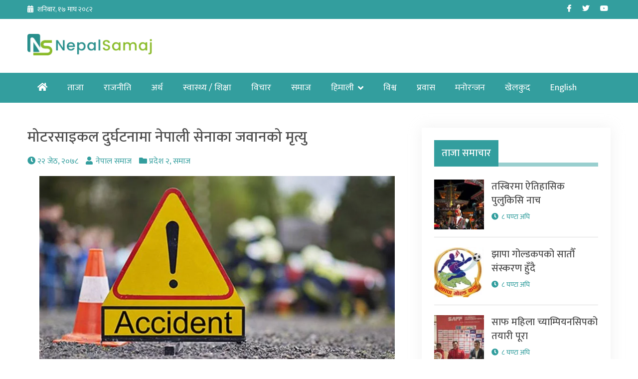

--- FILE ---
content_type: text/html; charset=UTF-8
request_url: https://nepalsamaj.com/2021/06/05/58461/
body_size: 15613
content:
<!doctype html>
<html lang="en-US" prefix="og: https://ogp.me/ns#">
<head>

	<!-- Global site tag (gtag.js) - Google Analytics -->
<script async src="https://www.googletagmanager.com/gtag/js?id=G-2VJNEFT5VP"></script>
<script>
  window.dataLayer = window.dataLayer || [];
  function gtag(){dataLayer.push(arguments);}
  gtag('js', new Date());

  gtag('config', 'G-2VJNEFT5VP');
</script>
	<meta charset="UTF-8">
	<meta name="viewport" content="width=device-width, initial-scale=1">
	<link rel="profile" href="https://gmpg.org/xfn/11">
	<script data-ad-client="ca-pub-5337370096022433" async src="https://pagead2.googlesyndication.com/pagead/js/adsbygoogle.js"></script>
	<!-- Global site tag (gtag.js) - Google Analytics -->
	<script async src="https://www.googletagmanager.com/gtag/js?id=UA-171085850-1"></script>
	<script>
	  window.dataLayer = window.dataLayer || [];
	  function gtag(){dataLayer.push(arguments);}
	  gtag('js', new Date());

	  gtag('config', 'UA-171085850-1');
	</script>

	
<!-- Search Engine Optimization by Rank Math - https://rankmath.com/ -->
<title>मोटरसाइकल दुर्घटनामा नेपाली सेनाका जवानको मृत्यु - Nepal Samaj</title>
<meta name="description" content="धनुषा । धनुषाको पोर्ताहामा बिग्रेर रोकिराखेको ट्याक्टरमा मोटरसाइकल ठोक्किँदा एक नेपाली सेनाका जवानको मृत्यु भएको छ । दुर्घटनामा एकजना घाइते भएका छन् ।"/>
<meta name="robots" content="follow, index, max-snippet:-1, max-video-preview:-1, max-image-preview:large"/>
<link rel="canonical" href="https://nepalsamaj.com/2021/06/05/58461/" />
<meta property="og:locale" content="en_US" />
<meta property="og:type" content="article" />
<meta property="og:title" content="मोटरसाइकल दुर्घटनामा नेपाली सेनाका जवानको मृत्यु - Nepal Samaj" />
<meta property="og:description" content="धनुषा । धनुषाको पोर्ताहामा बिग्रेर रोकिराखेको ट्याक्टरमा मोटरसाइकल ठोक्किँदा एक नेपाली सेनाका जवानको मृत्यु भएको छ । दुर्घटनामा एकजना घाइते भएका छन् ।" />
<meta property="og:url" content="https://nepalsamaj.com/2021/06/05/58461/" />
<meta property="og:site_name" content="Nepal Samaj" />
<meta property="article:publisher" content="https://www.facebook.com/nepalsamajnews" />
<meta property="article:section" content="प्रदेश २" />
<meta property="og:image" content="https://nepalsamaj.com/wp-content/uploads/2021/02/Accidnet_IJfzfnXh9N.jpg" />
<meta property="og:image:secure_url" content="https://nepalsamaj.com/wp-content/uploads/2021/02/Accidnet_IJfzfnXh9N.jpg" />
<meta property="og:image:width" content="800" />
<meta property="og:image:height" content="533" />
<meta property="og:image:alt" content="मोटरसाइकल दुर्घटनामा नेपाली सेनाका जवानको मृत्यु" />
<meta property="og:image:type" content="image/jpeg" />
<meta property="article:published_time" content="2021-06-05T08:13:47+00:00" />
<meta name="twitter:card" content="summary_large_image" />
<meta name="twitter:title" content="मोटरसाइकल दुर्घटनामा नेपाली सेनाका जवानको मृत्यु - Nepal Samaj" />
<meta name="twitter:description" content="धनुषा । धनुषाको पोर्ताहामा बिग्रेर रोकिराखेको ट्याक्टरमा मोटरसाइकल ठोक्किँदा एक नेपाली सेनाका जवानको मृत्यु भएको छ । दुर्घटनामा एकजना घाइते भएका छन् ।" />
<meta name="twitter:site" content="@nepalsamajnews" />
<meta name="twitter:creator" content="@nepalsamajnews" />
<meta name="twitter:image" content="https://nepalsamaj.com/wp-content/uploads/2021/02/Accidnet_IJfzfnXh9N.jpg" />
<meta name="twitter:label1" content="Written by" />
<meta name="twitter:data1" content="नेपाल समाज" />
<meta name="twitter:label2" content="Time to read" />
<meta name="twitter:data2" content="1 minute" />
<script type="application/ld+json" class="rank-math-schema">{"@context":"https://schema.org","@graph":[{"@type":["Person","Organization"],"@id":"https://nepalsamaj.com/#person","name":"Nepal Samaj","sameAs":["https://www.facebook.com/nepalsamajnews","https://twitter.com/nepalsamajnews"],"logo":{"@type":"ImageObject","@id":"https://nepalsamaj.com/#logo","url":"https://nepalsamaj.com/wp-content/uploads/2020/06/ns-logo.png","contentUrl":"https://nepalsamaj.com/wp-content/uploads/2020/06/ns-logo.png","caption":"Nepal Samaj","inLanguage":"en-US","width":"550","height":"95"},"image":{"@type":"ImageObject","@id":"https://nepalsamaj.com/#logo","url":"https://nepalsamaj.com/wp-content/uploads/2020/06/ns-logo.png","contentUrl":"https://nepalsamaj.com/wp-content/uploads/2020/06/ns-logo.png","caption":"Nepal Samaj","inLanguage":"en-US","width":"550","height":"95"}},{"@type":"WebSite","@id":"https://nepalsamaj.com/#website","url":"https://nepalsamaj.com","name":"Nepal Samaj","publisher":{"@id":"https://nepalsamaj.com/#person"},"inLanguage":"en-US"},{"@type":"ImageObject","@id":"https://nepalsamaj.com/wp-content/uploads/2021/02/Accidnet_IJfzfnXh9N.jpg","url":"https://nepalsamaj.com/wp-content/uploads/2021/02/Accidnet_IJfzfnXh9N.jpg","width":"800","height":"533","inLanguage":"en-US"},{"@type":"WebPage","@id":"https://nepalsamaj.com/2021/06/05/58461/#webpage","url":"https://nepalsamaj.com/2021/06/05/58461/","name":"\u092e\u094b\u091f\u0930\u0938\u093e\u0907\u0915\u0932 \u0926\u0941\u0930\u094d\u0918\u091f\u0928\u093e\u092e\u093e \u0928\u0947\u092a\u093e\u0932\u0940 \u0938\u0947\u0928\u093e\u0915\u093e \u091c\u0935\u093e\u0928\u0915\u094b \u092e\u0943\u0924\u094d\u092f\u0941 - Nepal Samaj","datePublished":"2021-06-05T08:13:47+00:00","dateModified":"2021-06-05T08:13:47+00:00","isPartOf":{"@id":"https://nepalsamaj.com/#website"},"primaryImageOfPage":{"@id":"https://nepalsamaj.com/wp-content/uploads/2021/02/Accidnet_IJfzfnXh9N.jpg"},"inLanguage":"en-US"},{"@type":"Person","@id":"https://nepalsamaj.com/author/nsnadmin/","name":"\u0928\u0947\u092a\u093e\u0932 \u0938\u092e\u093e\u091c","url":"https://nepalsamaj.com/author/nsnadmin/","image":{"@type":"ImageObject","@id":"https://secure.gravatar.com/avatar/c2d99492db433107ac1e17ca28bc6debe903ad173b8749afc68f5de5db0f37b8?s=96&amp;d=mm&amp;r=g","url":"https://secure.gravatar.com/avatar/c2d99492db433107ac1e17ca28bc6debe903ad173b8749afc68f5de5db0f37b8?s=96&amp;d=mm&amp;r=g","caption":"\u0928\u0947\u092a\u093e\u0932 \u0938\u092e\u093e\u091c","inLanguage":"en-US"}},{"@type":"BlogPosting","headline":"\u092e\u094b\u091f\u0930\u0938\u093e\u0907\u0915\u0932 \u0926\u0941\u0930\u094d\u0918\u091f\u0928\u093e\u092e\u093e \u0928\u0947\u092a\u093e\u0932\u0940 \u0938\u0947\u0928\u093e\u0915\u093e \u091c\u0935\u093e\u0928\u0915\u094b \u092e\u0943\u0924\u094d\u092f\u0941 - Nepal Samaj","datePublished":"2021-06-05T08:13:47+00:00","dateModified":"2021-06-05T08:13:47+00:00","articleSection":"\u092a\u094d\u0930\u0926\u0947\u0936 \u0968, \u0938\u092e\u093e\u091c","author":{"@id":"https://nepalsamaj.com/author/nsnadmin/","name":"\u0928\u0947\u092a\u093e\u0932 \u0938\u092e\u093e\u091c"},"publisher":{"@id":"https://nepalsamaj.com/#person"},"description":"\u0927\u0928\u0941\u0937\u093e \u0964 \u0927\u0928\u0941\u0937\u093e\u0915\u094b \u092a\u094b\u0930\u094d\u0924\u093e\u0939\u093e\u092e\u093e \u092c\u093f\u0917\u094d\u0930\u0947\u0930 \u0930\u094b\u0915\u093f\u0930\u093e\u0916\u0947\u0915\u094b \u091f\u094d\u092f\u093e\u0915\u094d\u091f\u0930\u092e\u093e \u092e\u094b\u091f\u0930\u0938\u093e\u0907\u0915\u0932 \u0920\u094b\u0915\u094d\u0915\u093f\u0901\u0926\u093e \u090f\u0915 \u0928\u0947\u092a\u093e\u0932\u0940 \u0938\u0947\u0928\u093e\u0915\u093e \u091c\u0935\u093e\u0928\u0915\u094b \u092e\u0943\u0924\u094d\u092f\u0941 \u092d\u090f\u0915\u094b \u091b \u0964 \u0926\u0941\u0930\u094d\u0918\u091f\u0928\u093e\u092e\u093e \u090f\u0915\u091c\u0928\u093e \u0918\u093e\u0907\u0924\u0947 \u092d\u090f\u0915\u093e \u091b\u0928\u094d \u0964","name":"\u092e\u094b\u091f\u0930\u0938\u093e\u0907\u0915\u0932 \u0926\u0941\u0930\u094d\u0918\u091f\u0928\u093e\u092e\u093e \u0928\u0947\u092a\u093e\u0932\u0940 \u0938\u0947\u0928\u093e\u0915\u093e \u091c\u0935\u093e\u0928\u0915\u094b \u092e\u0943\u0924\u094d\u092f\u0941 - Nepal Samaj","@id":"https://nepalsamaj.com/2021/06/05/58461/#richSnippet","isPartOf":{"@id":"https://nepalsamaj.com/2021/06/05/58461/#webpage"},"image":{"@id":"https://nepalsamaj.com/wp-content/uploads/2021/02/Accidnet_IJfzfnXh9N.jpg"},"inLanguage":"en-US","mainEntityOfPage":{"@id":"https://nepalsamaj.com/2021/06/05/58461/#webpage"}}]}</script>
<!-- /Rank Math WordPress SEO plugin -->

<link rel='dns-prefetch' href='//platform-api.sharethis.com' />
<link rel='dns-prefetch' href='//fonts.googleapis.com' />
<link rel="alternate" type="application/rss+xml" title="Nepal Samaj &raquo; Feed" href="https://nepalsamaj.com/feed/" />
<link rel="alternate" type="application/rss+xml" title="Nepal Samaj &raquo; Comments Feed" href="https://nepalsamaj.com/comments/feed/" />
<link rel="alternate" type="application/rss+xml" title="Nepal Samaj &raquo; मोटरसाइकल दुर्घटनामा नेपाली सेनाका जवानको मृत्यु Comments Feed" href="https://nepalsamaj.com/2021/06/05/58461/feed/" />
<link rel="alternate" title="oEmbed (JSON)" type="application/json+oembed" href="https://nepalsamaj.com/wp-json/oembed/1.0/embed?url=https%3A%2F%2Fnepalsamaj.com%2F2021%2F06%2F05%2F58461%2F" />
<link rel="alternate" title="oEmbed (XML)" type="text/xml+oembed" href="https://nepalsamaj.com/wp-json/oembed/1.0/embed?url=https%3A%2F%2Fnepalsamaj.com%2F2021%2F06%2F05%2F58461%2F&#038;format=xml" />
<style id='wp-img-auto-sizes-contain-inline-css'>
img:is([sizes=auto i],[sizes^="auto," i]){contain-intrinsic-size:3000px 1500px}
/*# sourceURL=wp-img-auto-sizes-contain-inline-css */
</style>

<style id='wp-emoji-styles-inline-css'>

	img.wp-smiley, img.emoji {
		display: inline !important;
		border: none !important;
		box-shadow: none !important;
		height: 1em !important;
		width: 1em !important;
		margin: 0 0.07em !important;
		vertical-align: -0.1em !important;
		background: none !important;
		padding: 0 !important;
	}
/*# sourceURL=wp-emoji-styles-inline-css */
</style>
<link rel='stylesheet' id='wp-block-library-css' href='https://nepalsamaj.com/wp-includes/css/dist/block-library/style.min.css?ver=6.9' media='all' />
<style id='global-styles-inline-css'>
:root{--wp--preset--aspect-ratio--square: 1;--wp--preset--aspect-ratio--4-3: 4/3;--wp--preset--aspect-ratio--3-4: 3/4;--wp--preset--aspect-ratio--3-2: 3/2;--wp--preset--aspect-ratio--2-3: 2/3;--wp--preset--aspect-ratio--16-9: 16/9;--wp--preset--aspect-ratio--9-16: 9/16;--wp--preset--color--black: #000000;--wp--preset--color--cyan-bluish-gray: #abb8c3;--wp--preset--color--white: #ffffff;--wp--preset--color--pale-pink: #f78da7;--wp--preset--color--vivid-red: #cf2e2e;--wp--preset--color--luminous-vivid-orange: #ff6900;--wp--preset--color--luminous-vivid-amber: #fcb900;--wp--preset--color--light-green-cyan: #7bdcb5;--wp--preset--color--vivid-green-cyan: #00d084;--wp--preset--color--pale-cyan-blue: #8ed1fc;--wp--preset--color--vivid-cyan-blue: #0693e3;--wp--preset--color--vivid-purple: #9b51e0;--wp--preset--gradient--vivid-cyan-blue-to-vivid-purple: linear-gradient(135deg,rgb(6,147,227) 0%,rgb(155,81,224) 100%);--wp--preset--gradient--light-green-cyan-to-vivid-green-cyan: linear-gradient(135deg,rgb(122,220,180) 0%,rgb(0,208,130) 100%);--wp--preset--gradient--luminous-vivid-amber-to-luminous-vivid-orange: linear-gradient(135deg,rgb(252,185,0) 0%,rgb(255,105,0) 100%);--wp--preset--gradient--luminous-vivid-orange-to-vivid-red: linear-gradient(135deg,rgb(255,105,0) 0%,rgb(207,46,46) 100%);--wp--preset--gradient--very-light-gray-to-cyan-bluish-gray: linear-gradient(135deg,rgb(238,238,238) 0%,rgb(169,184,195) 100%);--wp--preset--gradient--cool-to-warm-spectrum: linear-gradient(135deg,rgb(74,234,220) 0%,rgb(151,120,209) 20%,rgb(207,42,186) 40%,rgb(238,44,130) 60%,rgb(251,105,98) 80%,rgb(254,248,76) 100%);--wp--preset--gradient--blush-light-purple: linear-gradient(135deg,rgb(255,206,236) 0%,rgb(152,150,240) 100%);--wp--preset--gradient--blush-bordeaux: linear-gradient(135deg,rgb(254,205,165) 0%,rgb(254,45,45) 50%,rgb(107,0,62) 100%);--wp--preset--gradient--luminous-dusk: linear-gradient(135deg,rgb(255,203,112) 0%,rgb(199,81,192) 50%,rgb(65,88,208) 100%);--wp--preset--gradient--pale-ocean: linear-gradient(135deg,rgb(255,245,203) 0%,rgb(182,227,212) 50%,rgb(51,167,181) 100%);--wp--preset--gradient--electric-grass: linear-gradient(135deg,rgb(202,248,128) 0%,rgb(113,206,126) 100%);--wp--preset--gradient--midnight: linear-gradient(135deg,rgb(2,3,129) 0%,rgb(40,116,252) 100%);--wp--preset--font-size--small: 13px;--wp--preset--font-size--medium: 20px;--wp--preset--font-size--large: 36px;--wp--preset--font-size--x-large: 42px;--wp--preset--spacing--20: 0.44rem;--wp--preset--spacing--30: 0.67rem;--wp--preset--spacing--40: 1rem;--wp--preset--spacing--50: 1.5rem;--wp--preset--spacing--60: 2.25rem;--wp--preset--spacing--70: 3.38rem;--wp--preset--spacing--80: 5.06rem;--wp--preset--shadow--natural: 6px 6px 9px rgba(0, 0, 0, 0.2);--wp--preset--shadow--deep: 12px 12px 50px rgba(0, 0, 0, 0.4);--wp--preset--shadow--sharp: 6px 6px 0px rgba(0, 0, 0, 0.2);--wp--preset--shadow--outlined: 6px 6px 0px -3px rgb(255, 255, 255), 6px 6px rgb(0, 0, 0);--wp--preset--shadow--crisp: 6px 6px 0px rgb(0, 0, 0);}:where(.is-layout-flex){gap: 0.5em;}:where(.is-layout-grid){gap: 0.5em;}body .is-layout-flex{display: flex;}.is-layout-flex{flex-wrap: wrap;align-items: center;}.is-layout-flex > :is(*, div){margin: 0;}body .is-layout-grid{display: grid;}.is-layout-grid > :is(*, div){margin: 0;}:where(.wp-block-columns.is-layout-flex){gap: 2em;}:where(.wp-block-columns.is-layout-grid){gap: 2em;}:where(.wp-block-post-template.is-layout-flex){gap: 1.25em;}:where(.wp-block-post-template.is-layout-grid){gap: 1.25em;}.has-black-color{color: var(--wp--preset--color--black) !important;}.has-cyan-bluish-gray-color{color: var(--wp--preset--color--cyan-bluish-gray) !important;}.has-white-color{color: var(--wp--preset--color--white) !important;}.has-pale-pink-color{color: var(--wp--preset--color--pale-pink) !important;}.has-vivid-red-color{color: var(--wp--preset--color--vivid-red) !important;}.has-luminous-vivid-orange-color{color: var(--wp--preset--color--luminous-vivid-orange) !important;}.has-luminous-vivid-amber-color{color: var(--wp--preset--color--luminous-vivid-amber) !important;}.has-light-green-cyan-color{color: var(--wp--preset--color--light-green-cyan) !important;}.has-vivid-green-cyan-color{color: var(--wp--preset--color--vivid-green-cyan) !important;}.has-pale-cyan-blue-color{color: var(--wp--preset--color--pale-cyan-blue) !important;}.has-vivid-cyan-blue-color{color: var(--wp--preset--color--vivid-cyan-blue) !important;}.has-vivid-purple-color{color: var(--wp--preset--color--vivid-purple) !important;}.has-black-background-color{background-color: var(--wp--preset--color--black) !important;}.has-cyan-bluish-gray-background-color{background-color: var(--wp--preset--color--cyan-bluish-gray) !important;}.has-white-background-color{background-color: var(--wp--preset--color--white) !important;}.has-pale-pink-background-color{background-color: var(--wp--preset--color--pale-pink) !important;}.has-vivid-red-background-color{background-color: var(--wp--preset--color--vivid-red) !important;}.has-luminous-vivid-orange-background-color{background-color: var(--wp--preset--color--luminous-vivid-orange) !important;}.has-luminous-vivid-amber-background-color{background-color: var(--wp--preset--color--luminous-vivid-amber) !important;}.has-light-green-cyan-background-color{background-color: var(--wp--preset--color--light-green-cyan) !important;}.has-vivid-green-cyan-background-color{background-color: var(--wp--preset--color--vivid-green-cyan) !important;}.has-pale-cyan-blue-background-color{background-color: var(--wp--preset--color--pale-cyan-blue) !important;}.has-vivid-cyan-blue-background-color{background-color: var(--wp--preset--color--vivid-cyan-blue) !important;}.has-vivid-purple-background-color{background-color: var(--wp--preset--color--vivid-purple) !important;}.has-black-border-color{border-color: var(--wp--preset--color--black) !important;}.has-cyan-bluish-gray-border-color{border-color: var(--wp--preset--color--cyan-bluish-gray) !important;}.has-white-border-color{border-color: var(--wp--preset--color--white) !important;}.has-pale-pink-border-color{border-color: var(--wp--preset--color--pale-pink) !important;}.has-vivid-red-border-color{border-color: var(--wp--preset--color--vivid-red) !important;}.has-luminous-vivid-orange-border-color{border-color: var(--wp--preset--color--luminous-vivid-orange) !important;}.has-luminous-vivid-amber-border-color{border-color: var(--wp--preset--color--luminous-vivid-amber) !important;}.has-light-green-cyan-border-color{border-color: var(--wp--preset--color--light-green-cyan) !important;}.has-vivid-green-cyan-border-color{border-color: var(--wp--preset--color--vivid-green-cyan) !important;}.has-pale-cyan-blue-border-color{border-color: var(--wp--preset--color--pale-cyan-blue) !important;}.has-vivid-cyan-blue-border-color{border-color: var(--wp--preset--color--vivid-cyan-blue) !important;}.has-vivid-purple-border-color{border-color: var(--wp--preset--color--vivid-purple) !important;}.has-vivid-cyan-blue-to-vivid-purple-gradient-background{background: var(--wp--preset--gradient--vivid-cyan-blue-to-vivid-purple) !important;}.has-light-green-cyan-to-vivid-green-cyan-gradient-background{background: var(--wp--preset--gradient--light-green-cyan-to-vivid-green-cyan) !important;}.has-luminous-vivid-amber-to-luminous-vivid-orange-gradient-background{background: var(--wp--preset--gradient--luminous-vivid-amber-to-luminous-vivid-orange) !important;}.has-luminous-vivid-orange-to-vivid-red-gradient-background{background: var(--wp--preset--gradient--luminous-vivid-orange-to-vivid-red) !important;}.has-very-light-gray-to-cyan-bluish-gray-gradient-background{background: var(--wp--preset--gradient--very-light-gray-to-cyan-bluish-gray) !important;}.has-cool-to-warm-spectrum-gradient-background{background: var(--wp--preset--gradient--cool-to-warm-spectrum) !important;}.has-blush-light-purple-gradient-background{background: var(--wp--preset--gradient--blush-light-purple) !important;}.has-blush-bordeaux-gradient-background{background: var(--wp--preset--gradient--blush-bordeaux) !important;}.has-luminous-dusk-gradient-background{background: var(--wp--preset--gradient--luminous-dusk) !important;}.has-pale-ocean-gradient-background{background: var(--wp--preset--gradient--pale-ocean) !important;}.has-electric-grass-gradient-background{background: var(--wp--preset--gradient--electric-grass) !important;}.has-midnight-gradient-background{background: var(--wp--preset--gradient--midnight) !important;}.has-small-font-size{font-size: var(--wp--preset--font-size--small) !important;}.has-medium-font-size{font-size: var(--wp--preset--font-size--medium) !important;}.has-large-font-size{font-size: var(--wp--preset--font-size--large) !important;}.has-x-large-font-size{font-size: var(--wp--preset--font-size--x-large) !important;}
/*# sourceURL=global-styles-inline-css */
</style>

<style id='classic-theme-styles-inline-css'>
/*! This file is auto-generated */
.wp-block-button__link{color:#fff;background-color:#32373c;border-radius:9999px;box-shadow:none;text-decoration:none;padding:calc(.667em + 2px) calc(1.333em + 2px);font-size:1.125em}.wp-block-file__button{background:#32373c;color:#fff;text-decoration:none}
/*# sourceURL=/wp-includes/css/classic-themes.min.css */
</style>
<link rel='stylesheet' id='fvp-frontend-css' href='https://nepalsamaj.com/wp-content/plugins/featured-video-plus/styles/frontend.css?ver=2.3.3' media='all' />
<link rel='stylesheet' id='share-this-share-buttons-sticky-css' href='https://nepalsamaj.com/wp-content/plugins/sharethis-share-buttons/css/mu-style.css?ver=1764655645' media='all' />
<link rel='stylesheet' id='khabar-font-awesome-css' href='https://nepalsamaj.com/wp-content/themes/khabar/third-party/font-awesome/css/all.css?ver=5.12.0' media='all' />
<link rel='stylesheet' id='khabar-google-fonts-css' href='https://fonts.googleapis.com/css?family=Mukta%3A400%2C500%2C700&#038;subset=latin%2Clatin-ext&#038;ver=1.0.0' media='all' />
<link rel='stylesheet' id='jquery-slick-css' href='https://nepalsamaj.com/wp-content/themes/khabar/third-party/slick/slick.css?ver=1.8.1' media='all' />
<link rel='stylesheet' id='khabar-main-css' href='https://nepalsamaj.com/wp-content/themes/khabar/css/main.css?ver=1.0.0' media='all' />
<script src="https://nepalsamaj.com/wp-includes/js/jquery/jquery.min.js?ver=3.7.1" id="jquery-core-js"></script>
<script src="https://nepalsamaj.com/wp-includes/js/jquery/jquery-migrate.min.js?ver=3.4.1" id="jquery-migrate-js"></script>
<script src="https://nepalsamaj.com/wp-content/plugins/featured-video-plus/js/jquery.fitvids.min.js?ver=master-2015-08" id="jquery.fitvids-js"></script>
<script id="fvp-frontend-js-extra">
var fvpdata = {"ajaxurl":"https://nepalsamaj.com/wp-admin/admin-ajax.php","nonce":"9b1708cea3","fitvids":"1","dynamic":"","overlay":"","opacity":"0.75","color":"b","width":"640"};
//# sourceURL=fvp-frontend-js-extra
</script>
<script src="https://nepalsamaj.com/wp-content/plugins/featured-video-plus/js/frontend.min.js?ver=2.3.3" id="fvp-frontend-js"></script>
<script src="//platform-api.sharethis.com/js/sharethis.js?ver=2.3.6#property=5f6853dbb5ef0a001a7103cb&amp;product=inline-buttons&amp;source=sharethis-share-buttons-wordpress" id="share-this-share-buttons-mu-js"></script>
<link rel="https://api.w.org/" href="https://nepalsamaj.com/wp-json/" /><link rel="alternate" title="JSON" type="application/json" href="https://nepalsamaj.com/wp-json/wp/v2/posts/58461" /><link rel="EditURI" type="application/rsd+xml" title="RSD" href="https://nepalsamaj.com/xmlrpc.php?rsd" />
<meta name="generator" content="WordPress 6.9" />
<link rel='shortlink' href='https://nepalsamaj.com/?p=58461' />
		<meta property="fb:pages" content="2058518294234569" />
		<link rel="pingback" href="https://nepalsamaj.com/xmlrpc.php"><script id="google_gtagjs" src="https://www.googletagmanager.com/gtag/js?id=G-RS8MHGLG2X" async></script>
<script id="google_gtagjs-inline">
window.dataLayer = window.dataLayer || [];function gtag(){dataLayer.push(arguments);}gtag('js', new Date());gtag('config', 'G-RS8MHGLG2X', {} );
</script>
<link rel="icon" href="https://nepalsamaj.com/wp-content/uploads/2020/06/favicon-100x97.png" sizes="32x32" />
<link rel="icon" href="https://nepalsamaj.com/wp-content/uploads/2020/06/favicon.png" sizes="192x192" />
<link rel="apple-touch-icon" href="https://nepalsamaj.com/wp-content/uploads/2020/06/favicon.png" />
<meta name="msapplication-TileImage" content="https://nepalsamaj.com/wp-content/uploads/2020/06/favicon.png" />
		<style id="wp-custom-css">
			img.custom-logo {
    max-width: 250px;
}

.tabbed-news-list .news-item-small .news-item-small-inner .news-item-small-thumb img {
    max-width: 70px; }

#khabar-special-9 .news-item-meta {
    display: none;
}

#khabar-special-9 .title{
    margin-bottom: 0;
}

.single .entry-content p{
	font-size: 20px;
	line-height: 38px;
}

.site-footer {
    font-size: 16px;
}

article.post-detail .entry-header .title {
    line-height: 1.3;
}

#sidebar-home-one .section-right .widget_media_image img {
  width: 100%;
}		</style>
		</head>

<body class="wp-singular post-template-default single single-post postid-58461 single-format-standard wp-custom-logo wp-theme-khabar">
<div id="page" class="site">
	<a class="skip-link screen-reader-text" href="#content">Skip to content</a>


	<header id="masthead" class="site-header">

		<div id="tophead">
	<div class="container">
		<div class="inner-wrapper">
			<div class="section-left">
				<span class="date">
					शनिबार, १७ माघ २०८२				</span>
			</div><!-- .section-left -->
			<div class="section-right">
				<div class="widget khabar_widget_social"><ul id="menu-social-menu" class="menu"><li id="menu-item-22" class="menu-item menu-item-type-custom menu-item-object-custom menu-item-22"><a target="_blank" href="https://www.facebook.com/nepalsamajonline/"><span class="screen-reader-text">Facebook</span></a></li>
<li id="menu-item-23" class="menu-item menu-item-type-custom menu-item-object-custom menu-item-23"><a target="_blank" href="https://twitter.com/nepalsamajnews"><span class="screen-reader-text">Twitter</span></a></li>
<li id="menu-item-12403" class="menu-item menu-item-type-custom menu-item-object-custom menu-item-12403"><a target="_blank" href="https://www.youtube.com/channel/UCK1u-7SHJZ9C3huaLpt0Dbg"><span class="screen-reader-text">Youtube</span></a></li>
</ul></div>			</div><!-- .section-right -->
		</div><!-- .inner-wrapper -->
	</div><!-- .container -->
</div><!-- #tophead -->
		<div class="container">
			<div class="branding-wrapper">
				<div class="site-branding">
					<a href="https://nepalsamaj.com/" class="custom-logo-link" rel="home"><img width="550" height="95" src="https://nepalsamaj.com/wp-content/uploads/2020/06/ns-logo.png" class="custom-logo" alt="Logo" decoding="async" fetchpriority="high" /></a>				</div><!-- .site-branding -->

				<div id="header-right">
									</div><!-- #header-right -->
			</div><!-- .branding-wrapper -->
		</div><!-- container -->

		<div class="main-navigation-wrap">
			<div class="container">
				<button class="menu-toggle" aria-controls="main-navigation" aria-expanded="false" type="button">
					Menu				</button>

				<nav id="main-navigation" class="site-navigation" role="navigation">
					<ul id="primary-menu" class="menu"><li class="btn-home"><a href="https://nepalsamaj.com/"><i class="fas fa-home" aria-hidden="true"></i><span class="screen-reader-text">Home</span></a></li><li id="menu-item-185767" class="menu-item menu-item-type-post_type menu-item-object-page current_page_parent menu-item-185767"><a href="https://nepalsamaj.com/latest-news/">ताजा</a></li>
<li id="menu-item-132" class="menu-item menu-item-type-taxonomy menu-item-object-category menu-item-132"><a href="https://nepalsamaj.com/category/politics/">राजनीति</a></li>
<li id="menu-item-131" class="menu-item menu-item-type-taxonomy menu-item-object-category menu-item-131"><a href="https://nepalsamaj.com/category/economy/">अर्थ</a></li>
<li id="menu-item-176" class="menu-item menu-item-type-taxonomy menu-item-object-category menu-item-176"><a href="https://nepalsamaj.com/category/health-education/">स्वास्थ्य / शिक्षा</a></li>
<li id="menu-item-129" class="menu-item menu-item-type-taxonomy menu-item-object-category menu-item-129"><a href="https://nepalsamaj.com/category/op-ed/">विचार</a></li>
<li id="menu-item-13457" class="menu-item menu-item-type-taxonomy menu-item-object-category current-post-ancestor current-menu-parent current-post-parent menu-item-13457"><a href="https://nepalsamaj.com/category/samaj/">समाज</a></li>
<li id="menu-item-185762" class="menu-item menu-item-type-taxonomy menu-item-object-category menu-item-has-children menu-item-185762"><a href="https://nepalsamaj.com/category/himali/">हिमाली</a>
<ul class="sub-menu">
	<li id="menu-item-208594" class="menu-item menu-item-type-taxonomy menu-item-object-category menu-item-208594"><a href="https://nepalsamaj.com/category/himali/samachar/">समाचार</a></li>
	<li id="menu-item-208593" class="menu-item menu-item-type-taxonomy menu-item-object-category menu-item-208593"><a href="https://nepalsamaj.com/category/himali/dharma/">धर्म</a></li>
	<li id="menu-item-208595" class="menu-item menu-item-type-taxonomy menu-item-object-category menu-item-208595"><a href="https://nepalsamaj.com/category/himali/sanskriti/">संस्कृति</a></li>
</ul>
</li>
<li id="menu-item-174" class="menu-item menu-item-type-taxonomy menu-item-object-category menu-item-174"><a href="https://nepalsamaj.com/category/world/">विश्व</a></li>
<li id="menu-item-173" class="menu-item menu-item-type-taxonomy menu-item-object-category menu-item-173"><a href="https://nepalsamaj.com/category/prabhas/">प्रवास</a></li>
<li id="menu-item-171" class="menu-item menu-item-type-taxonomy menu-item-object-category menu-item-171"><a href="https://nepalsamaj.com/category/entertainment/">मनोरन्जन</a></li>
<li id="menu-item-170" class="menu-item menu-item-type-taxonomy menu-item-object-category menu-item-170"><a href="https://nepalsamaj.com/category/sports/">खेलकुद</a></li>
<li id="menu-item-256013" class="menu-item menu-item-type-custom menu-item-object-custom menu-item-256013"><a target="_blank" href="https://nepalsamaj.com/en/">English</a></li>
</ul>				</nav><!-- #site-navigation -->
			</div><!-- container -->
		</div><!-- .main-navigation-wrap -->
	</header><!-- #masthead -->

	<div id="content" class="site-content">

	<div id="primary" class="content-area">
		<main id="main" class="site-main">
			

<article id="post-58461" class="post-detail post-58461 post type-post status-publish format-standard has-post-thumbnail hentry category-pradesh-2 category-samaj">

	<header class="entry-header">
		<h1 class="entry-title title">मोटरसाइकल दुर्घटनामा नेपाली सेनाका जवानको मृत्यु</h1>			<div class="entry-meta">
				<span class="time">२२ जेठ, २०७८</span><span class="author">नेपाल समाज</span><span class="category"><a href="https://nepalsamaj.com/category/pradesh/pradesh-2/" rel="category tag">प्रदेश २</a>, <a href="https://nepalsamaj.com/category/samaj/" rel="category tag">समाज</a></span>			</div><!-- .entry-meta -->
			</header><!-- .entry-header -->

	
							<div class="post-thumbnail">
					 <img width="713" height="500" src="https://nepalsamaj.com/wp-content/uploads/2021/02/Accidnet_IJfzfnXh9N-760x533.jpg" class="aligncenter wp-post-image" alt="" decoding="async" />				</div><!-- .post-thumbnail -->
			
		
	<div class="entry-content">
		<div style="margin-top: 0px; margin-bottom: 0px;" class="sharethis-inline-share-buttons" ></div><p>धनुषा । धनुषाको पोर्ताहामा बिग्रेर रोकिराखेको ट्याक्टरमा मोटरसाइकल ठोक्किँदा एक नेपाली सेनाका जवानको मृत्यु भएको छ । दुर्घटनामा एकजना घाइते भएका छन् ।</p>
<p>गएराति पूर्वपश्चिम राजमार्गअन्तर्गत गणेशमान चारनाथ नगरपालिकाको पोर्ताहा सडकखण्डमा बिग्रेर रोकिराखेको ना४त १६८२ नम्बरको ट्याक्टरमा पूर्व दिशाबाट आएको रा६प २८६३ नम्बरको मोटरसाइकल ठोक्किँदा मोटरसाइकलमा सवार भीमदल गण सप्तरीमा कार्यरत नेपाली सेनाका जवान २४ वर्षीय नरेन्द्र गिरीको मृत्यु भएको बताइएको छ ।</p>
<p>मोटरसाइकलमा पछाडि सवार तनहुँ घर भई शेरगञ्ज गण सिरहामा कार्यरत २५ वर्षीय जीवन तामाङ सामान्य घाइते भएका इलाका प्रहरी कार्यालय ढल्केवरका प्रहरी निरीक्षण प्रदीप सुवेदीले जानकारी दिए ।</p>
	</div><!-- .entry-content -->

</article><!-- #post-58461 -->


		<div class="related-posts">
			<h2 class="related-post-heading">सम्बन्धित खवर</h2>
			<div class="related-post-items col-2">
									<div class="news-item-small">
						<div class="news-item-small-inner">
							<div class="news-item-small-thumb">
								<a href="https://nepalsamaj.com/2026/01/30/386793/">
												<img width="100" height="100" src="https://nepalsamaj.com/wp-content/uploads/2026/01/pulikisi-nach-1-100x100.jpg" class="attachment-thumbnail size-thumbnail wp-post-image" alt="तस्बिरमा ऐतिहासिक पुलुकिसि नाच" style="" decoding="async" />										</a>
							</div><!-- .news-item-small-thumb -->

							<div class="news-item-small-content-wrap">
								<div class="news-item-small-text-content">
									<h3 class="title">
										<a href="https://nepalsamaj.com/2026/01/30/386793/">तस्बिरमा ऐतिहासिक पुलुकिसि नाच</a>
									</h3><!-- .title -->
								</div><!-- .news-item-small-text-content -->
								<div class="news-item-small-meta">
									<span class="time">
										८ घण्टा अघि									</span>
								</div><!-- .news-item-small-meta -->

							</div><!-- .news-item-small-content-wrap -->

						</div><!-- .news-item-small-inner -->

					</div><!-- .news-item-small -->
										<div class="news-item-small">
						<div class="news-item-small-inner">
							<div class="news-item-small-thumb">
								<a href="https://nepalsamaj.com/2026/01/30/386786/">
												<img width="100" height="100" src="https://nepalsamaj.com/wp-content/uploads/2025/07/rasifal-100x100.jpeg" class="attachment-thumbnail size-thumbnail wp-post-image" alt="दक्षिणकाली माताले सबैको रक्षा गरुन्, हेर्नुस् माघ १७ गते शनिबारको राशिफल" style="" decoding="async" />										</a>
							</div><!-- .news-item-small-thumb -->

							<div class="news-item-small-content-wrap">
								<div class="news-item-small-text-content">
									<h3 class="title">
										<a href="https://nepalsamaj.com/2026/01/30/386786/">दक्षिणकाली माताले सबैको रक्षा गरुन्, हेर्नुस् माघ १७ गते शनिबारको राशिफल</a>
									</h3><!-- .title -->
								</div><!-- .news-item-small-text-content -->
								<div class="news-item-small-meta">
									<span class="time">
										८ घण्टा अघि									</span>
								</div><!-- .news-item-small-meta -->

							</div><!-- .news-item-small-content-wrap -->

						</div><!-- .news-item-small-inner -->

					</div><!-- .news-item-small -->
										<div class="news-item-small">
						<div class="news-item-small-inner">
							<div class="news-item-small-thumb">
								<a href="https://nepalsamaj.com/2026/01/30/386777/">
												<img width="100" height="100" src="https://nepalsamaj.com/wp-content/uploads/2024/06/death-100x100.jpg" class="attachment-thumbnail size-thumbnail wp-post-image" alt="सर्लाहीमा भएको छुट्टाछुट्टै दुर्घटनामा दुई जनाको मृत्यु" style="" decoding="async" loading="lazy" />										</a>
							</div><!-- .news-item-small-thumb -->

							<div class="news-item-small-content-wrap">
								<div class="news-item-small-text-content">
									<h3 class="title">
										<a href="https://nepalsamaj.com/2026/01/30/386777/">सर्लाहीमा भएको छुट्टाछुट्टै दुर्घटनामा दुई जनाको मृत्यु</a>
									</h3><!-- .title -->
								</div><!-- .news-item-small-text-content -->
								<div class="news-item-small-meta">
									<span class="time">
										९ घण्टा अघि									</span>
								</div><!-- .news-item-small-meta -->

							</div><!-- .news-item-small-content-wrap -->

						</div><!-- .news-item-small-inner -->

					</div><!-- .news-item-small -->
										<div class="news-item-small">
						<div class="news-item-small-inner">
							<div class="news-item-small-thumb">
								<a href="https://nepalsamaj.com/2026/01/30/386752/">
												<img width="100" height="100" src="https://nepalsamaj.com/wp-content/uploads/2026/01/temple-hiu-100x100.jpg" class="attachment-thumbnail size-thumbnail wp-post-image" alt="सशस्त्र प्रहरीद्वारा मुक्तिनाथ मन्दिरको हिउँ पन्छायो" style="" decoding="async" loading="lazy" />										</a>
							</div><!-- .news-item-small-thumb -->

							<div class="news-item-small-content-wrap">
								<div class="news-item-small-text-content">
									<h3 class="title">
										<a href="https://nepalsamaj.com/2026/01/30/386752/">सशस्त्र प्रहरीद्वारा मुक्तिनाथ मन्दिरको हिउँ पन्छायो</a>
									</h3><!-- .title -->
								</div><!-- .news-item-small-text-content -->
								<div class="news-item-small-meta">
									<span class="time">
										१२ घण्टा अघि									</span>
								</div><!-- .news-item-small-meta -->

							</div><!-- .news-item-small-content-wrap -->

						</div><!-- .news-item-small-inner -->

					</div><!-- .news-item-small -->
								</div>

		</div><!-- .related-posts -->
		
<div id="comments" class="comments-area">

		<div id="respond" class="comment-respond">
		<h3 id="reply-title" class="comment-reply-title">Leave a Reply <small><a rel="nofollow" id="cancel-comment-reply-link" href="/2021/06/05/58461/#respond" style="display:none;">Cancel reply</a></small></h3><form action="https://nepalsamaj.com/wp-comments-post.php" method="post" id="commentform" class="comment-form"><p class="comment-notes"><span id="email-notes">Your email address will not be published.</span> <span class="required-field-message">Required fields are marked <span class="required">*</span></span></p><p class="comment-form-comment"><label for="comment">Comment <span class="required">*</span></label> <textarea id="comment" name="comment" cols="45" rows="8" maxlength="65525" required></textarea></p><p class="comment-form-author"><label for="author">Name <span class="required">*</span></label> <input id="author" name="author" type="text" value="" size="30" maxlength="245" autocomplete="name" required /></p>
<p class="comment-form-email"><label for="email">Email <span class="required">*</span></label> <input id="email" name="email" type="email" value="" size="30" maxlength="100" aria-describedby="email-notes" autocomplete="email" required /></p>
<p class="comment-form-url"><label for="url">Website</label> <input id="url" name="url" type="url" value="" size="30" maxlength="200" autocomplete="url" /></p>
<p class="comment-form-cookies-consent"><input id="wp-comment-cookies-consent" name="wp-comment-cookies-consent" type="checkbox" value="yes" /> <label for="wp-comment-cookies-consent">Save my name, email, and website in this browser for the next time I comment.</label></p>
<div class="aioc-captcha-wrapper"></div><p class="form-submit"><input name="submit" type="submit" id="submit" class="submit" value="Post Comment" /> <input type='hidden' name='comment_post_ID' value='58461' id='comment_post_ID' />
<input type='hidden' name='comment_parent' id='comment_parent' value='0' />
</p></form>	</div><!-- #respond -->
	
</div><!-- #comments -->
		</main><!-- #main -->
	</div><!-- #primary -->


<aside id="secondary" class="widget-area">
		<section id="khabar-recent-posts-advanced-2" class="widget khabar_widget_recent_posts_advanced"><div class="widget-title-outer"><h2 class="widget-title">ताजा समाचार</h2></div>
		
			<div class="recent-posts-wrapper">

									<div class="news-item-small">
						<div class="news-item-small-inner">
															<div class="news-item-small-thumb ">
									<a href="https://nepalsamaj.com/2026/01/30/386793/">
													<img width="100" height="100" src="https://nepalsamaj.com/wp-content/uploads/2026/01/pulikisi-nach-1-100x100.jpg" class="attachment-thumbnail size-thumbnail wp-post-image" alt="तस्बिरमा ऐतिहासिक पुलुकिसि नाच" style="max-width:100px;" decoding="async" loading="lazy" />											</a>
								</div><!-- .news-item-small-thumb -->
							
							<div class="news-item-small-content-wrap">
								<div class="news-item-small-text-content">
									<h3 class="title">
										<a href="https://nepalsamaj.com/2026/01/30/386793/">तस्बिरमा ऐतिहासिक पुलुकिसि नाच</a>
									</h3>
								</div><!-- .news-item-small-text-content -->

																	<div class="news-item-small-meta">
																					<span class="time">
												८ घण्टा अघि											</span>
										
									</div><!-- .news-item-small-meta -->
								
							</div><!-- .news-item-small-content-wrap -->

						</div><!-- .news-item-small-inner -->

					</div><!-- .news-item-small -->

									<div class="news-item-small">
						<div class="news-item-small-inner">
															<div class="news-item-small-thumb ">
									<a href="https://nepalsamaj.com/2026/01/30/386789/">
													<img width="100" height="100" src="https://nepalsamaj.com/wp-content/uploads/2026/01/jhapa-goldcup-100x100.png" class="attachment-thumbnail size-thumbnail wp-post-image" alt="झापा गोल्डकपको सातौँ संस्करण हुँदै" style="max-width:100px;" decoding="async" loading="lazy" />											</a>
								</div><!-- .news-item-small-thumb -->
							
							<div class="news-item-small-content-wrap">
								<div class="news-item-small-text-content">
									<h3 class="title">
										<a href="https://nepalsamaj.com/2026/01/30/386789/">झापा गोल्डकपको सातौँ संस्करण हुँदै</a>
									</h3>
								</div><!-- .news-item-small-text-content -->

																	<div class="news-item-small-meta">
																					<span class="time">
												८ घण्टा अघि											</span>
										
									</div><!-- .news-item-small-meta -->
								
							</div><!-- .news-item-small-content-wrap -->

						</div><!-- .news-item-small-inner -->

					</div><!-- .news-item-small -->

									<div class="news-item-small">
						<div class="news-item-small-inner">
															<div class="news-item-small-thumb ">
									<a href="https://nepalsamaj.com/2026/01/30/386784/">
													<img width="100" height="100" src="https://nepalsamaj.com/wp-content/uploads/2026/01/saff-100x100.jpg" class="attachment-thumbnail size-thumbnail wp-post-image" alt="साफ महिला च्याम्पियनसिपको तयारी पूरा" style="max-width:100px;" decoding="async" loading="lazy" />											</a>
								</div><!-- .news-item-small-thumb -->
							
							<div class="news-item-small-content-wrap">
								<div class="news-item-small-text-content">
									<h3 class="title">
										<a href="https://nepalsamaj.com/2026/01/30/386784/">साफ महिला च्याम्पियनसिपको तयारी पूरा</a>
									</h3>
								</div><!-- .news-item-small-text-content -->

																	<div class="news-item-small-meta">
																					<span class="time">
												८ घण्टा अघि											</span>
										
									</div><!-- .news-item-small-meta -->
								
							</div><!-- .news-item-small-content-wrap -->

						</div><!-- .news-item-small-inner -->

					</div><!-- .news-item-small -->

									<div class="news-item-small">
						<div class="news-item-small-inner">
															<div class="news-item-small-thumb ">
									<a href="https://nepalsamaj.com/2026/01/30/386786/">
													<img width="100" height="100" src="https://nepalsamaj.com/wp-content/uploads/2025/07/rasifal-100x100.jpeg" class="attachment-thumbnail size-thumbnail wp-post-image" alt="दक्षिणकाली माताले सबैको रक्षा गरुन्, हेर्नुस् माघ १७ गते शनिबारको राशिफल" style="max-width:100px;" decoding="async" loading="lazy" />											</a>
								</div><!-- .news-item-small-thumb -->
							
							<div class="news-item-small-content-wrap">
								<div class="news-item-small-text-content">
									<h3 class="title">
										<a href="https://nepalsamaj.com/2026/01/30/386786/">दक्षिणकाली माताले सबैको रक्षा गरुन्, हेर्नुस् माघ १७ गते शनिबारको राशिफल</a>
									</h3>
								</div><!-- .news-item-small-text-content -->

																	<div class="news-item-small-meta">
																					<span class="time">
												८ घण्टा अघि											</span>
										
									</div><!-- .news-item-small-meta -->
								
							</div><!-- .news-item-small-content-wrap -->

						</div><!-- .news-item-small-inner -->

					</div><!-- .news-item-small -->

									<div class="news-item-small">
						<div class="news-item-small-inner">
															<div class="news-item-small-thumb ">
									<a href="https://nepalsamaj.com/2026/01/30/386779/">
													<img width="100" height="100" src="https://nepalsamaj.com/wp-content/uploads/2024/02/balens-100x100.jpg" class="attachment-thumbnail size-thumbnail wp-post-image" alt="आउनूस् बालेनजी, एजेन्डामा बहस गरौँ" style="max-width:100px;" decoding="async" loading="lazy" />											</a>
								</div><!-- .news-item-small-thumb -->
							
							<div class="news-item-small-content-wrap">
								<div class="news-item-small-text-content">
									<h3 class="title">
										<a href="https://nepalsamaj.com/2026/01/30/386779/">आउनूस् बालेनजी, एजेन्डामा बहस गरौँ</a>
									</h3>
								</div><!-- .news-item-small-text-content -->

																	<div class="news-item-small-meta">
																					<span class="time">
												९ घण्टा अघि											</span>
										
									</div><!-- .news-item-small-meta -->
								
							</div><!-- .news-item-small-content-wrap -->

						</div><!-- .news-item-small-inner -->

					</div><!-- .news-item-small -->

				
			</div><!-- .recent-posts-wrapper -->

			
		
		</section><section id="custom_html-6" class="widget_text widget widget_custom_html"><div class="textwidget custom-html-widget"><div id="fb-root"></div>
<script async defer crossorigin="anonymous" src="https://connect.facebook.net/en_US/sdk.js#xfbml=1&version=v7.0" nonce="ktrvS4VC"></script>

<div class="fb-page" data-href="https://www.facebook.com/nepalsamajnews/" data-tabs="timeline" data-width="" data-height="" data-small-header="false" data-adapt-container-width="true" data-hide-cover="false" data-show-facepile="true"><blockquote cite="https://www.facebook.com/nepalsamajnews/" class="fb-xfbml-parse-ignore"><a href="https://www.facebook.com/nepalsamajnews/">Nepal Samaj</a></blockquote></div></div></section></aside><!-- #secondary -->

	</div><!-- #content -->

	
	<div id="footer-widgets" class="widget-area" role="complementary">
		<div class="container">
						<div class="inner-wrapper col-5">
										<div class="widget-column">
							<section id="text-2" class="widget footer-widgets widget_text"><h2 class="widget-title">हाम्रो टिम</h2>			<div class="textwidget"><p><strong>अध्यक्ष तथा सम्पादक: </strong>ध्रुव पौडेल<br />
<strong>सम्पर्क: </strong>९८०८१५९८३६</p>
<p>सुचना बिभाग दर्ता नं. १८८१ / ०७६–७७</p>
</div>
		</section><section id="khabar-social-2" class="widget footer-widgets khabar_widget_social"><ul id="menu-social-menu-1" class="menu"><li class="menu-item menu-item-type-custom menu-item-object-custom menu-item-22"><a target="_blank" href="https://www.facebook.com/nepalsamajonline/"><span class="screen-reader-text">Facebook</span></a></li>
<li class="menu-item menu-item-type-custom menu-item-object-custom menu-item-23"><a target="_blank" href="https://twitter.com/nepalsamajnews"><span class="screen-reader-text">Twitter</span></a></li>
<li class="menu-item menu-item-type-custom menu-item-object-custom menu-item-12403"><a target="_blank" href="https://www.youtube.com/channel/UCK1u-7SHJZ9C3huaLpt0Dbg"><span class="screen-reader-text">Youtube</span></a></li>
</ul></section>						</div>
												<div class="widget-column">
							<section id="nav_menu-2" class="widget footer-widgets widget_nav_menu"><h2 class="widget-title">महत्वपूर्ण लिंकहरू</h2><div class="menu-%e0%a4%ae%e0%a4%b9%e0%a4%a4%e0%a5%8d%e0%a4%b5%e0%a4%aa%e0%a5%82%e0%a4%b0%e0%a5%8d%e0%a4%a3-%e0%a4%b2%e0%a4%bf%e0%a4%82%e0%a4%95%e0%a4%b9%e0%a4%b0%e0%a5%82-container"><ul id="menu-%e0%a4%ae%e0%a4%b9%e0%a4%a4%e0%a5%8d%e0%a4%b5%e0%a4%aa%e0%a5%82%e0%a4%b0%e0%a5%8d%e0%a4%a3-%e0%a4%b2%e0%a4%bf%e0%a4%82%e0%a4%95%e0%a4%b9%e0%a4%b0%e0%a5%82" class="menu"><li id="menu-item-185766" class="menu-item menu-item-type-post_type menu-item-object-page current_page_parent menu-item-185766"><a href="https://nepalsamaj.com/latest-news/">ताजा समाचार</a></li>
<li id="menu-item-196" class="menu-item menu-item-type-taxonomy menu-item-object-category menu-item-196"><a href="https://nepalsamaj.com/category/politics/">राजनीति</a></li>
<li id="menu-item-198" class="menu-item menu-item-type-taxonomy menu-item-object-category menu-item-198"><a href="https://nepalsamaj.com/category/health-education/">स्वास्थ्य / शिक्षा</a></li>
<li id="menu-item-195" class="menu-item menu-item-type-taxonomy menu-item-object-category current-post-ancestor menu-item-195"><a href="https://nepalsamaj.com/category/pradesh/">प्रदेश</a></li>
</ul></div></section>						</div>
												<div class="widget-column">
							<section id="nav_menu-3" class="widget footer-widgets widget_nav_menu"><h2 class="widget-title">द्रुत लिंकहरू</h2><div class="menu-%e0%a4%a6%e0%a5%8d%e0%a4%b0%e0%a5%81%e0%a4%a4-%e0%a4%b2%e0%a4%bf%e0%a4%82%e0%a4%95%e0%a4%b9%e0%a4%b0%e0%a5%82-container"><ul id="menu-%e0%a4%a6%e0%a5%8d%e0%a4%b0%e0%a5%81%e0%a4%a4-%e0%a4%b2%e0%a4%bf%e0%a4%82%e0%a4%95%e0%a4%b9%e0%a4%b0%e0%a5%82" class="menu"><li id="menu-item-199" class="menu-item menu-item-type-post_type menu-item-object-page menu-item-home menu-item-199"><a href="https://nepalsamaj.com/">होमपेज</a></li>
<li id="menu-item-911" class="menu-item menu-item-type-post_type menu-item-object-page menu-item-911"><a href="https://nepalsamaj.com/about-us/">हाम्रोबारे</a></li>
<li id="menu-item-905" class="menu-item menu-item-type-post_type menu-item-object-page menu-item-905"><a href="https://nepalsamaj.com/advertise-with-us/">विज्ञापन</a></li>
<li id="menu-item-200" class="menu-item menu-item-type-post_type menu-item-object-page menu-item-200"><a href="https://nepalsamaj.com/contact/">सम्पर्क</a></li>
</ul></div></section>						</div>
												<div class="widget-column">
							<section id="custom_html-5" class="widget_text widget footer-widgets widget_custom_html"><h2 class="widget-title">ठेगाना</h2><div class="textwidget custom-html-widget"><p>काठमाडौँ –३, तिलिंटार</p>
<p>+977-14959311</p>
<p>info@nepalsamaj.com</p></div></section>						</div>
									</div><!-- .inner-wrapper -->
		</div><!-- .container -->
	</div><!-- #footer-widgets -->


	<footer id="colophon" class="site-footer">
		<div class="container">
			<div class="site-info">
				&copy; २०२० nepalsamaj.com सर्वाधिकार सुरक्षित | <a href="https://nepalsamaj.com/privacy-policy/">Privacy Policy</a>
			</div><!-- .site-info -->
		</div><!-- .container -->
	</footer><!-- #colophon -->
</div><!-- #page -->

<script type="speculationrules">
{"prefetch":[{"source":"document","where":{"and":[{"href_matches":"/*"},{"not":{"href_matches":["/wp-*.php","/wp-admin/*","/wp-content/uploads/*","/wp-content/*","/wp-content/plugins/*","/wp-content/themes/khabar/*","/*\\?(.+)"]}},{"not":{"selector_matches":"a[rel~=\"nofollow\"]"}},{"not":{"selector_matches":".no-prefetch, .no-prefetch a"}}]},"eagerness":"conservative"}]}
</script>
<a href="#page" class="scrollup" id="btn-scrollup"><i class="fas fa-chevron-up" aria-hidden="true"></i></a><script src="https://nepalsamaj.com/wp-content/themes/khabar/third-party/easytabs/jquery.easytabs.js?ver=3.2.0" id="jquery-easytabs-js"></script>
<script src="https://nepalsamaj.com/wp-content/themes/khabar/third-party/slick/slick.js?ver=1.8.1" id="jquery-slick-js"></script>
<script id="khabar-custom-js-extra">
var khabarScreenReaderText = {"expandMain":"Open the main menu","collapseMain":"Close the main menu","expandChild":"expand submenu","collapseChild":"collapse submenu"};
//# sourceURL=khabar-custom-js-extra
</script>
<script src="https://nepalsamaj.com/wp-content/themes/khabar/js/custom.js?ver=1.0.0" id="khabar-custom-js"></script>
<script src="https://nepalsamaj.com/wp-includes/js/comment-reply.min.js?ver=6.9" id="comment-reply-js" async data-wp-strategy="async" fetchpriority="low"></script>
<script id="wp-emoji-settings" type="application/json">
{"baseUrl":"https://s.w.org/images/core/emoji/17.0.2/72x72/","ext":".png","svgUrl":"https://s.w.org/images/core/emoji/17.0.2/svg/","svgExt":".svg","source":{"concatemoji":"https://nepalsamaj.com/wp-includes/js/wp-emoji-release.min.js?ver=6.9"}}
</script>
<script type="module">
/*! This file is auto-generated */
const a=JSON.parse(document.getElementById("wp-emoji-settings").textContent),o=(window._wpemojiSettings=a,"wpEmojiSettingsSupports"),s=["flag","emoji"];function i(e){try{var t={supportTests:e,timestamp:(new Date).valueOf()};sessionStorage.setItem(o,JSON.stringify(t))}catch(e){}}function c(e,t,n){e.clearRect(0,0,e.canvas.width,e.canvas.height),e.fillText(t,0,0);t=new Uint32Array(e.getImageData(0,0,e.canvas.width,e.canvas.height).data);e.clearRect(0,0,e.canvas.width,e.canvas.height),e.fillText(n,0,0);const a=new Uint32Array(e.getImageData(0,0,e.canvas.width,e.canvas.height).data);return t.every((e,t)=>e===a[t])}function p(e,t){e.clearRect(0,0,e.canvas.width,e.canvas.height),e.fillText(t,0,0);var n=e.getImageData(16,16,1,1);for(let e=0;e<n.data.length;e++)if(0!==n.data[e])return!1;return!0}function u(e,t,n,a){switch(t){case"flag":return n(e,"\ud83c\udff3\ufe0f\u200d\u26a7\ufe0f","\ud83c\udff3\ufe0f\u200b\u26a7\ufe0f")?!1:!n(e,"\ud83c\udde8\ud83c\uddf6","\ud83c\udde8\u200b\ud83c\uddf6")&&!n(e,"\ud83c\udff4\udb40\udc67\udb40\udc62\udb40\udc65\udb40\udc6e\udb40\udc67\udb40\udc7f","\ud83c\udff4\u200b\udb40\udc67\u200b\udb40\udc62\u200b\udb40\udc65\u200b\udb40\udc6e\u200b\udb40\udc67\u200b\udb40\udc7f");case"emoji":return!a(e,"\ud83e\u1fac8")}return!1}function f(e,t,n,a){let r;const o=(r="undefined"!=typeof WorkerGlobalScope&&self instanceof WorkerGlobalScope?new OffscreenCanvas(300,150):document.createElement("canvas")).getContext("2d",{willReadFrequently:!0}),s=(o.textBaseline="top",o.font="600 32px Arial",{});return e.forEach(e=>{s[e]=t(o,e,n,a)}),s}function r(e){var t=document.createElement("script");t.src=e,t.defer=!0,document.head.appendChild(t)}a.supports={everything:!0,everythingExceptFlag:!0},new Promise(t=>{let n=function(){try{var e=JSON.parse(sessionStorage.getItem(o));if("object"==typeof e&&"number"==typeof e.timestamp&&(new Date).valueOf()<e.timestamp+604800&&"object"==typeof e.supportTests)return e.supportTests}catch(e){}return null}();if(!n){if("undefined"!=typeof Worker&&"undefined"!=typeof OffscreenCanvas&&"undefined"!=typeof URL&&URL.createObjectURL&&"undefined"!=typeof Blob)try{var e="postMessage("+f.toString()+"("+[JSON.stringify(s),u.toString(),c.toString(),p.toString()].join(",")+"));",a=new Blob([e],{type:"text/javascript"});const r=new Worker(URL.createObjectURL(a),{name:"wpTestEmojiSupports"});return void(r.onmessage=e=>{i(n=e.data),r.terminate(),t(n)})}catch(e){}i(n=f(s,u,c,p))}t(n)}).then(e=>{for(const n in e)a.supports[n]=e[n],a.supports.everything=a.supports.everything&&a.supports[n],"flag"!==n&&(a.supports.everythingExceptFlag=a.supports.everythingExceptFlag&&a.supports[n]);var t;a.supports.everythingExceptFlag=a.supports.everythingExceptFlag&&!a.supports.flag,a.supports.everything||((t=a.source||{}).concatemoji?r(t.concatemoji):t.wpemoji&&t.twemoji&&(r(t.twemoji),r(t.wpemoji)))});
//# sourceURL=https://nepalsamaj.com/wp-includes/js/wp-emoji-loader.min.js
</script>

</body>
</html>


<!-- Page cached by LiteSpeed Cache 7.6.2 on 2026-01-31 00:57:13 -->

--- FILE ---
content_type: text/html; charset=utf-8
request_url: https://www.google.com/recaptcha/api2/aframe
body_size: 268
content:
<!DOCTYPE HTML><html><head><meta http-equiv="content-type" content="text/html; charset=UTF-8"></head><body><script nonce="iYsUI5gznPtfUv9SKThKXQ">/** Anti-fraud and anti-abuse applications only. See google.com/recaptcha */ try{var clients={'sodar':'https://pagead2.googlesyndication.com/pagead/sodar?'};window.addEventListener("message",function(a){try{if(a.source===window.parent){var b=JSON.parse(a.data);var c=clients[b['id']];if(c){var d=document.createElement('img');d.src=c+b['params']+'&rc='+(localStorage.getItem("rc::a")?sessionStorage.getItem("rc::b"):"");window.document.body.appendChild(d);sessionStorage.setItem("rc::e",parseInt(sessionStorage.getItem("rc::e")||0)+1);localStorage.setItem("rc::h",'1769821037340');}}}catch(b){}});window.parent.postMessage("_grecaptcha_ready", "*");}catch(b){}</script></body></html>

--- FILE ---
content_type: text/css
request_url: https://nepalsamaj.com/wp-content/themes/khabar/css/main.css?ver=1.0.0
body_size: 7999
content:
@charset "UTF-8";
/* media-queries*/
/*--------------------------------------------------------------
>>> TABLE OF CONTENTS:
----------------------------------------------------------------
# Normalize
# Typography
# Elements
# Forms
# Navigation
	## Links
	## Menus
# Accessibility
# Alignments
# Clearings
# Widgets
# Content
	## Posts and pages
	## Comments
# Infinite scroll
# Media
	## Captions
	## Galleries
--------------------------------------------------------------*/
/*--------------------------------------------------------------
# Normalize
--------------------------------------------------------------*/
/* normalize.css v8.0.0 | MIT License | github.com/necolas/normalize.css */
/* Document
	 ========================================================================== */
/**
 * 1. Correct the line height in all browsers.
 * 2. Prevent adjustments of font size after orientation changes in iOS.
 */
html {
  line-height: 1.15;
  /* 1 */
  -webkit-text-size-adjust: 100%;
  /* 2 */
}

/* Sections
	 ========================================================================== */
/**
 * Remove the margin in all browsers.
 */
body {
  margin: 0;
}

/**
 * Correct the font size and margin on `h1` elements within `section` and
 * `article` contexts in Chrome, Firefox, and Safari.
 */
h1 {
  font-size: 2em;
  margin: 0.67em 0;
}

/* Grouping content
	 ========================================================================== */
/**
 * 1. Add the correct box sizing in Firefox.
 * 2. Show the overflow in Edge and IE.
 */
hr {
  box-sizing: content-box;
  /* 1 */
  height: 0;
  /* 1 */
  overflow: visible;
  /* 2 */
}

/**
 * 1. Correct the inheritance and scaling of font size in all browsers.
 * 2. Correct the odd `em` font sizing in all browsers.
 */
pre {
  font-family: monospace, monospace;
  /* 1 */
  font-size: 1em;
  /* 2 */
}

/* Text-level semantics
	 ========================================================================== */
/**
 * Remove the gray background on active links in IE 10.
 */
a {
  background-color: transparent;
}

/**
 * 1. Remove the bottom border in Chrome 57-
 * 2. Add the correct text decoration in Chrome, Edge, IE, Opera, and Safari.
 */
abbr[title] {
  border-bottom: none;
  /* 1 */
  text-decoration: underline;
  /* 2 */
  text-decoration: underline dotted;
  /* 2 */
}

/**
 * Add the correct font weight in Chrome, Edge, and Safari.
 */
b,
strong {
  font-weight: bolder;
}

/**
 * 1. Correct the inheritance and scaling of font size in all browsers.
 * 2. Correct the odd `em` font sizing in all browsers.
 */
code,
kbd,
samp {
  font-family: monospace, monospace;
  /* 1 */
  font-size: 1em;
  /* 2 */
}

/**
 * Add the correct font size in all browsers.
 */
small {
  font-size: 80%;
}

blockquote {
  border-left: 2px solid #ddd;
  margin: 0;
  padding-left: 20px;
}

/**
 * Prevent `sub` and `sup` elements from affecting the line height in
 * all browsers.
 */
sub,
sup {
  font-size: 75%;
  line-height: 0;
  position: relative;
  vertical-align: baseline;
}

sub {
  bottom: -0.25em;
}

sup {
  top: -0.5em;
}

/* Embedded content
	 ========================================================================== */
/**
 * Remove the border on images inside links in IE 10.
 */
img {
  border-style: none;
}

/* Forms
	 ========================================================================== */
/**
 * 1. Change the font styles in all browsers.
 * 2. Remove the margin in Firefox and Safari.
 */
button,
input,
optgroup,
select,
textarea {
  font-family: inherit;
  /* 1 */
  font-size: 100%;
  /* 1 */
  line-height: 1.15;
  /* 1 */
  margin: 0;
  /* 2 */
}

/**
 * Show the overflow in IE.
 * 1. Show the overflow in Edge.
 */
button,
input {
  /* 1 */
  overflow: visible;
}

/**
 * Remove the inheritance of text transform in Edge, Firefox, and IE.
 * 1. Remove the inheritance of text transform in Firefox.
 */
button,
select {
  /* 1 */
  text-transform: none;
}

/**
 * Correct the inability to style clickable types in iOS and Safari.
 */
button,
[type=button],
[type=reset],
[type=submit] {
  -webkit-appearance: button;
}

/**
 * Remove the inner border and padding in Firefox.
 */
button::-moz-focus-inner,
[type=button]::-moz-focus-inner,
[type=reset]::-moz-focus-inner,
[type=submit]::-moz-focus-inner {
  border-style: none;
  padding: 0;
}

/**
 * Restore the focus styles unset by the previous rule.
 */
button:-moz-focusring,
[type=button]:-moz-focusring,
[type=reset]:-moz-focusring,
[type=submit]:-moz-focusring {
  outline: 1px dotted ButtonText;
}

/**
 * Correct the padding in Firefox.
 */
fieldset {
  padding: 0.35em 0.75em 0.625em;
}

/**
 * 1. Correct the text wrapping in Edge and IE.
 * 2. Correct the color inheritance from `fieldset` elements in IE.
 * 3. Remove the padding so developers are not caught out when they zero out
 *		`fieldset` elements in all browsers.
 */
legend {
  box-sizing: border-box;
  /* 1 */
  color: inherit;
  /* 2 */
  display: table;
  /* 1 */
  max-width: 100%;
  /* 1 */
  padding: 0;
  /* 3 */
  white-space: normal;
  /* 1 */
}

/**
 * Add the correct vertical alignment in Chrome, Firefox, and Opera.
 */
progress {
  vertical-align: baseline;
}

/**
 * Remove the default vertical scrollbar in IE 10+.
 */
textarea {
  overflow: auto;
}

/**
 * 1. Add the correct box sizing in IE 10.
 * 2. Remove the padding in IE 10.
 */
[type=checkbox],
[type=radio] {
  box-sizing: border-box;
  /* 1 */
  padding: 0;
  /* 2 */
}

/**
 * Correct the cursor style of increment and decrement buttons in Chrome.
 */
[type=number]::-webkit-inner-spin-button,
[type=number]::-webkit-outer-spin-button {
  height: auto;
}

/**
 * 1. Correct the odd appearance in Chrome and Safari.
 * 2. Correct the outline style in Safari.
 */
[type=search] {
  -webkit-appearance: textfield;
  /* 1 */
  outline-offset: -2px;
  /* 2 */
}

/**
 * Remove the inner padding in Chrome and Safari on macOS.
 */
[type=search]::-webkit-search-decoration {
  -webkit-appearance: none;
}

/**
 * 1. Correct the inability to style clickable types in iOS and Safari.
 * 2. Change font properties to `inherit` in Safari.
 */
::-webkit-file-upload-button {
  -webkit-appearance: button;
  /* 1 */
  font: inherit;
  /* 2 */
}

/* Interactive
	 ========================================================================== */
/*
 * Add the correct display in Edge, IE 10+, and Firefox.
 */
details {
  display: block;
}

/*
 * Add the correct display in all browsers.
 */
summary {
  display: list-item;
}

/* Misc
	 ========================================================================== */
/**
 * Add the correct display in IE 10+.
 */
template {
  display: none;
}

/**
 * Add the correct display in IE 10.
 */
[hidden] {
  display: none;
}

/*--------------------------------------------------------------
# Typography
--------------------------------------------------------------*/
body,
button,
input,
select,
optgroup,
textarea {
  font-family: "Mukta", sans-serif;
}

h1 {
  font-size: 32px;
  color: #4d4d4d;
}

h2 {
  font-size: 26px;
  color: #4d4d4d;
}

h3 {
  font-size: 20px;
  color: #4d4d4d;
}

h4 {
  font-size: 18px;
  color: #4d4d4d;
}

h5, h6 {
  font-size: 14px;
  color: #4d4d4d;
}

h1, h2, h3, h4, h5, h6, p, span {
  margin: 0;
  padding: 0;
  clear: both;
}

dfn, cite, em, i {
  font-style: italic;
}

address {
  margin: 0 0 1.5em;
}

pre {
  background: #eee;
  font-size: 15px;
  font-size: 0.9375rem;
  line-height: 1.6;
  margin-bottom: 1.6em;
  max-width: 100%;
  overflow: auto;
  padding: 1.6em;
}

code, kbd, tt, var {
  font-size: 15px;
  font-size: 0.9375rem;
}

abbr, acronym {
  border-bottom: 1px dotted #666;
  cursor: help;
}

mark, ins {
  background: #fff9c0;
  text-decoration: none;
}

big {
  font-size: 125%;
}

/*--------------------------------------------------------------
# Elements
--------------------------------------------------------------*/
html {
  box-sizing: border-box;
}

*,
*:before,
*:after {
  /* Inherit box-sizing to make it easier to change the property for components that leverage other behavior; see https://css-tricks.com/inheriting-box-sizing-probably-slightly-better-best-practice/ */
  box-sizing: inherit;
}

hr {
  background-color: #ccc;
  border: 0;
  height: 1px;
  margin-bottom: 1.5em;
}

ul {
  list-style: disc;
}

ol {
  list-style: decimal;
}

li {
  font-size: 18px;
  color: #707070;
  line-height: 30px;
}

dl {
  color: #707070;
}

dt {
  font-weight: bold;
}

dd {
  margin: 0 1.5em 1.5em;
}

img {
  height: auto;
  /* Make sure images are scaled correctly. */
  max-width: 100%;
  /* Adhere to container width. */
}
@media (min-width: 768px) and (max-width: 1023px) {
  img {
    width: 100%;
  }
}
@media (max-width: 767px) {
  img {
    width: 100%;
  }
}

figure {
  margin: 0;
  /* Extra wide images within figure tags don't overflow the content area. */
}

table {
  width: 100%;
  border-collapse: collapse;
}

table td, table th {
  border: 1px solid #707070;
  padding: 8px;
}

table td {
  color: #707070;
}

table th {
  color: #4d4d4d;
  padding-top: 12px;
  padding-bottom: 12px;
  text-align: left;
}

table th a,
table td a {
  color: #4d4d4d;
}

/*--------------------------------------------------------------
# Forms
--------------------------------------------------------------*/
button,
input[type=button],
input[type=reset],
input[type=submit] {
  display: inline-block;
  width: auto;
  padding: 10px 30px;
  background: #339E9E;
  color: #ffffff;
  border: none;
  transition-property: all;
  transition-timing-function: linear;
  transition-duration: 0.3s;
}

input[type=button]:hover,
input[type=reset]:hover,
input[type=submit]:hover,
input[type=button]:focus,
input[type=reset]:focus,
input[type=submit]:focus {
  background: #277777;
  color: #ffffff;
  border: none;
  outline: none;
  cursor: pointer;
}

input[type=text],
input[type=email],
input[type=url],
input[type=password],
input[type=search],
input[type=number],
input[type=tel],
input[type=range],
input[type=date],
input[type=month],
input[type=week],
input[type=time],
input[type=datetime],
input[type=datetime-local],
input[type=color],
textarea {
  color: #666;
  border: 1px solid #ccc;
  border-radius: 3px;
  padding: 3px;
}

input[type=text]:focus,
input[type=email]:focus,
input[type=url]:focus,
input[type=password]:focus,
input[type=search]:focus,
input[type=number]:focus,
input[type=tel]:focus,
input[type=range]:focus,
input[type=date]:focus,
input[type=month]:focus,
input[type=week]:focus,
input[type=time]:focus,
input[type=datetime]:focus,
input[type=datetime-local]:focus,
input[type=color]:focus,
textarea:focus {
  outline: 1px dotted #339E9E;
}

select {
  border: 1px solid #ccc;
}

textarea {
  width: 100%;
}

/*--------------------------------------------------------------
# Navigation
--------------------------------------------------------------*/
/*--------------------------------------------------------------
## Links
--------------------------------------------------------------*/
a {
  color: #339E9E;
  text-decoration: none;
}

a:visited {
  outline: 1px dotted #339E9E;
}

a:hover, a:focus, a:active {
  color: #277777;
}

a:focus {
  outline: 1px dotted #339E9E;
}

a:hover, a:active {
  outline: 0;
}

/*--------------------------------------------------------------
# Accessibility
--------------------------------------------------------------*/
/* Text meant only for screen readers. */
.screen-reader-text {
  border: 0;
  clip: rect(1px, 1px, 1px, 1px);
  clip-path: inset(50%);
  height: 1px;
  margin: -1px;
  overflow: hidden;
  padding: 0;
  position: absolute !important;
  width: 1px;
  word-wrap: normal !important;
  /* Many screen reader and browser combinations announce broken words as they would appear visually. */
}

.screen-reader-text:focus {
  background-color: #f1f1f1;
  border-radius: 3px;
  box-shadow: 0 0 2px 2px rgba(0, 0, 0, 0.6);
  clip: auto !important;
  clip-path: none;
  color: #21759b;
  display: block;
  font-size: 14px;
  font-size: 0.875rem;
  font-weight: bold;
  height: auto;
  left: 5px;
  line-height: normal;
  padding: 15px 23px 14px;
  text-decoration: none;
  top: 5px;
  width: auto;
  z-index: 100000;
  /* Above WP toolbar. */
}

/* Do not show the outline on the skip link target. */
#content[tabindex="-1"]:focus {
  outline: 0;
}

/*--------------------------------------------------------------
# Alignments
--------------------------------------------------------------*/
.alignleft {
  display: inline;
  float: left;
  margin-right: 1.5em;
}

.alignright {
  display: inline;
  float: right;
  margin-left: 1.5em;
}

.aligncenter {
  clear: both;
  display: block;
  margin-left: auto;
  margin-right: auto;
}

/*--------------------------------------------------------------
# Clearings
--------------------------------------------------------------*/
.clear:before,
.clear:after,
.entry-content:before,
.entry-content:after,
.comment-content:before,
.comment-content:after,
.site-header:before,
.site-header:after,
.site-content:before,
.site-content:after,
.site-footer:before,
.site-footer:after {
  content: "";
  display: table;
  table-layout: fixed;
}

.clear:after,
.entry-content:after,
.comment-content:after,
.site-header:after,
.site-content:after,
.site-footer:after {
  clear: both;
}

/*--------------------------------------------------------------
# Widgets
--------------------------------------------------------------*/
.widget {
  margin: 0 0 1.5em;
  /* Make sure select elements fit in widgets. */
}

.widget select {
  max-width: 100%;
}

/*--------------------------------------------------------------
# Content
--------------------------------------------------------------*/
/*--------------------------------------------------------------
## Posts and pages
--------------------------------------------------------------*/
.sticky {
  display: block;
}

.post {
  margin: 0 0 1.5em;
}

.updated:not(.published) {
  display: none;
}

/*--------------------------------------------------------------
## Comments
--------------------------------------------------------------*/
.comment-content a {
  word-wrap: break-word;
}

.bypostauthor {
  display: block;
}

/*--------------------------------------------------------------
# Infinite scroll
--------------------------------------------------------------*/
/* Globally hidden elements when Infinite Scroll is supported and in use. */
.infinite-scroll .posts-navigation,
.infinite-scroll.neverending .site-footer {
  /* Theme Footer (when set to scrolling) */
  display: none;
}

/* When Infinite Scroll has reached its end we need to re-display elements that were hidden (via .neverending) before. */
.infinity-end.neverending .site-footer {
  display: block;
}

/*--------------------------------------------------------------
# Media
--------------------------------------------------------------*/
.page-content .wp-smiley,
.entry-content .wp-smiley,
.comment-content .wp-smiley {
  border: none;
  margin-bottom: 0;
  margin-top: 0;
  padding: 0;
}

/* Make sure embeds and iframes fit their containers. */
embed,
iframe,
object {
  max-width: 100%;
}

/* Make sure logo link wraps around logo image. */
.custom-logo-link {
  display: inline-block;
}

/*--------------------------------------------------------------
## Captions
--------------------------------------------------------------*/
.wp-caption {
  margin-bottom: 1.5em;
  max-width: 100%;
}

.wp-caption img[class*=wp-image-] {
  display: block;
  margin-left: auto;
  margin-right: auto;
}

.wp-caption .wp-caption-text {
  margin: 0.8075em 0;
}

.wp-caption-text {
  text-align: center;
}

/*--------------------------------------------------------------
## Galleries
--------------------------------------------------------------*/
.gallery {
  margin-bottom: 1.5em;
}

.gallery-item {
  display: inline-block;
  text-align: center;
  vertical-align: top;
  width: 100%;
}

.gallery-columns-2 .gallery-item {
  max-width: 50%;
}

.gallery-columns-3 .gallery-item {
  max-width: 33.33%;
}

.gallery-columns-4 .gallery-item {
  max-width: 25%;
}

.gallery-columns-5 .gallery-item {
  max-width: 20%;
}

.gallery-columns-6 .gallery-item {
  max-width: 16.66%;
}

.gallery-columns-7 .gallery-item {
  max-width: 14.28%;
}

.gallery-columns-8 .gallery-item {
  max-width: 12.5%;
}

.gallery-columns-9 .gallery-item {
  max-width: 11.11%;
}

.gallery-caption {
  display: block;
}

/* Mobile menu customization */
#mobile-menu {
  display: none;
}

.sidr ul li a {
  padding-right: 50px;
}

.sidr ul li {
  position: relative;
}

.sidr .dropdown-icon {
  height: 50px;
  width: 50px;
  background: #333333;
  z-index: 999;
  display: block;
  box-shadow: 0 0 37px #464444 inset;
  cursor: pointer;
}

.sidr ul li ul .dropdown-icon {
  height: 41px;
}

.sidr .dropdown-icon::after {
  content: "";
  display: block;
  text-align: center;
  font-family: "Font Awesome 5 Free";
  font-weight: 900;
}

.sidr .toggle-on .dropdown-icon::after {
  content: "";
}

.sidr .dropdown-toggle {
  position: absolute;
  right: 0;
  top: 0;
  padding: 0;
}

.sidr ul li ul {
  display: none;
}

body.sidr-main-open .trigger-open,
.trigger-close {
  display: none;
}

body.sidr-main-open .trigger-close {
  display: block;
}

#mm-trigger {
  display: none;
}

@media only screen and (max-width: 767px) {
  #mm-trigger {
    display: block;
  }
}
/* scrollup */
a.scrollup,
a.scrollup:visited {
  display: none;
  background-color: #24af3e;
  color: #ffffff;
  line-height: 1;
  padding: 8px 12px;
  position: fixed;
  bottom: 20px;
  right: 20px;
  text-align: center;
  border-radius: 2px;
  z-index: 99999;
}

a.scrollup:hover,
a.scrollup:focus,
a.scrollup:active {
  background-color: #1a5151;
  color: #ffffff;
}

.scrollup i {
  font-size: 18px;
  font-weight: 900;
}

/* customize*/
.btn {
  display: inline-block;
  width: auto;
  padding: 10px 30px;
  background: #339E9E;
  color: #ffffff;
  transition-property: all;
  transition-timing-function: linear;
  transition-duration: 0.3s;
}

.btn:hover,
.btn:focus,
.btn:visited {
  background: #277777;
  color: #ffffff;
  border: none;
  outline: none;
  cursor: pointer;
}

span.time {
  position: relative;
  color: #339E9E;
  font-size: 14px;
  margin-left: 20px;
}
span.time::before {
  position: absolute;
  top: 3px;
  left: -20px;
  font-family: "Font Awesome 5 Free";
  font-weight: 900;
  content: "";
}

span.date {
  position: relative;
  color: #339E9E;
  font-size: 14px;
  margin-left: 20px;
}
span.date::before {
  position: absolute;
  top: 3px;
  left: -20px;
  font-family: "Font Awesome 5 Free";
  font-weight: 900;
  content: "";
}

span.author {
  position: relative;
  color: #339E9E;
  font-size: 14px;
  margin-left: 20px;
}
span.author::before {
  position: absolute;
  top: 3px;
  left: -20px;
  font-family: "Font Awesome 5 Free";
  font-weight: 900;
  content: "";
}

span.edit {
  position: relative;
  color: #339E9E;
  font-size: 14px;
  margin-left: 20px;
}
span.edit::before {
  position: absolute;
  top: 3px;
  left: -20px;
  font-family: "Font Awesome 5 Free";
  font-weight: 900;
  content: "";
}

span.comment {
  position: relative;
  color: #339E9E;
  font-size: 14px;
  margin-left: 20px;
}
span.comment::before {
  position: absolute;
  top: 3px;
  left: -20px;
  font-family: "Font Awesome 5 Free";
  font-weight: 900;
  content: "";
}

span.tag {
  position: relative;
  color: #339E9E;
  font-size: 14px;
  margin-left: 20px;
}
span.tag::before {
  position: absolute;
  top: 3px;
  left: -20px;
  font-family: "Font Awesome 5 Free";
  font-weight: 900;
  content: "";
}

span.category {
  position: relative;
  color: #339E9E;
  font-size: 14px;
  margin-left: 20px;
}
span.category::before {
  position: absolute;
  top: 3px;
  left: -20px;
  font-family: "Font Awesome 5 Free";
  font-weight: 900;
  content: "";
}

.title {
  font-size: 20px;
  font-weight: 500;
  color: #4d4d4d;
  line-height: 28px;
  margin-bottom: 10px;
  transition-property: all;
  transition-timing-function: linear;
  transition-duration: 0.2s;
}
.title a {
  color: #4d4d4d;
}
.title a:hover, .title a:focus {
  color: #339E9E;
}

p {
  font-size: 18px;
  font-weight: 400;
  margin-bottom: 10px;
  color: #707070;
  line-height: 30px;
}

.adv_full {
  margin-bottom: 50px;
}

.widget_search .search-form {
  position: relative;
}
.widget_search .search-form .search-field {
  padding: 10px 12px;
  padding: 10px 110px 10px 12px;
  width: 100%;
}
.widget_search .search-form .search-submit {
  position: absolute;
  right: 0;
  height: 100%;
  box-shadow: 0 0 20px #69cece;
}

.khabar_widget_social {
  margin: 0;
}
.khabar_widget_social .menu {
  display: -webkit-box;
  display: -ms-flexbox;
  display: flex;
  list-style-type: none;
  margin: 0;
  padding: 0;
}
.khabar_widget_social .menu li {
  line-height: 1;
  margin-left: 12px;
}
.khabar_widget_social .menu li a {
  position: relative;
  display: inline-block;
  text-align: center;
  padding: 0 5px;
  color: #339E9E;
  line-height: 1;
  transition-property: all;
  transition-timing-function: linear;
  transition-duration: 0.3s;
}
.khabar_widget_social .menu li a::before {
  font-family: "Font Awesome 5 Brands";
  font-weight: 900;
  font-size: 14px;
  float: left;
}
.khabar_widget_social .menu li a:hover, .khabar_widget_social .menu li a:focus {
  -webkit-transform: scale(1.08);
  -moz-transform: scale(1.08);
  -ms-transform: scale(1.08);
  -o-transform: scale(1.08);
  transform: scale(1.08);
}
.khabar_widget_social .menu li a[href*="twitter.com"]::before {
  content: "";
}
.khabar_widget_social .menu li a[href*="facebook.com"]::before {
  content: "";
}
.khabar_widget_social .menu li a[href*="github.com"]::before {
  content: "";
}
.khabar_widget_social .menu li a[href*="linkedin.com"]::before {
  content: "";
}
.khabar_widget_social .menu li a[href*="instagram.com"]::before {
  content: "";
}
.khabar_widget_social .menu li a[href*="youtube.com"]::before {
  content: "";
}

.page-template-landing #primary,
.page-template-landing .site-content {
  max-width: 100%;
  width: 100%;
  padding: 0;
  margin: 0;
  float: none;
}

#primary {
  float: left;
  width: 65%;
  margin-right: 30px;
}
@media (min-width: 768px) and (max-width: 1023px) {
  #primary {
    width: 100%;
    float: none;
    margin-right: 0;
  }
}
@media (max-width: 767px) {
  #primary {
    width: 100%;
    float: none;
    margin-right: 0;
  }
}

#secondary {
  float: left;
  width: calc(100% - (65% + 30px));
  padding: 25px;
  box-shadow: 0 0 26px #c7c7c745;
}
@media (min-width: 768px) and (max-width: 1023px) {
  #secondary {
    width: 100%;
    float: none;
    -webkit-box-shadow: none;
    box-shadow: none;
    padding: 0;
    margin-top: 60px;
  }
}
@media (max-width: 767px) {
  #secondary {
    width: 100%;
    float: none;
    -webkit-box-shadow: none;
    box-shadow: none;
    padding: 0;
    margin-top: 60px;
  }
}
#secondary .widget ul {
  margin: 0;
  padding: 0;
  list-style-type: none;
}
#secondary .widget ul li {
  position: relative;
  margin-bottom: 16px;
  margin-left: 20px;
}
#secondary .widget ul li::before {
  position: absolute;
  top: 3px;
  left: -20px;
  font-size: 14px;
  color: #707070;
  font-family: "Font Awesome 5 Free";
  font-weight: 900;
  content: "";
}
#secondary .widget ul li a {
  color: #707070;
  font-size: 18px;
  transition-property: all;
  transition-timing-function: linear;
  transition-duration: 0.2s;
}
#secondary .widget ul li a:hover, #secondary .widget ul li a:focus {
  color: #339E9E;
}
#secondary .widget .gallery-item {
  margin-bottom: 15px;
}
#secondary .widget .gallery-item a {
  display: block;
  line-height: 0;
}
#secondary .widget .gallery-item a img {
  width: 100%;
}
#secondary .widget .gallery-item .gallery-caption {
  background: #339e9d1a;
  padding: 15px;
  color: #333;
}

.site-content {
  max-width: 1200px;
  margin: 0 auto;
  padding: 0 15px;
}

.site-main .home-widget-area .widget {
  position: relative;
  margin-bottom: 30px;
}
@media (max-width: 767px) {
  .site-main .home-widget-area .widget {
    margin-bottom: 25px;
  }
}
@media (min-width: 768px) and (max-width: 1023px) {
  .site-main .home-widget-area .widget_media_image img {
    width: auto;
    display: block;
    margin: 0 auto;
  }
}
@media (max-width: 767px) {
  .site-main .home-widget-area .widget_media_image img {
    width: auto;
    display: block;
    margin: 0 auto;
  }
}

@media (min-width: 768px) and (max-width: 1023px) {
  .home-widget-area .widget_media_image {
    margin-bottom: 15px;
  }
}
@media (min-width: 768px) and (max-width: 1023px) {
  .home-widget-area .widget_media_image img {
    display: block;
    margin: 0 auto;
  }
}

.related-posts .related-post-items {
  grid-gap: 20px;
  margin-top: 24px;
}
.related-posts .news-item-small .news-item-small-thumb {
  width: 100px;
}
.related-posts .news-item-small .news-item-small-content-wrap {
  width: calc(100% - 100px);
}
.related-posts .news-item-small .news-item-small-inner {
  padding-bottom: 0;
  margin-bottom: 0;
  border-bottom: 0;
}

/* container*/
.container {
  max-width: 1200px;
  margin: 0 auto;
  padding-right: 15px;
  padding-left: 15px;
}

/* media*/
@media (min-width: 1200px) {
  .container {
    max-width: 1200px;
  }
}
/* col-width*/
.col-1 {
  display: -ms-grid;
  display: grid;
  -ms-grid-columns: 1fr;
  grid-template-columns: 1fr;
  grid-gap: 30px;
}

.col-2 {
  display: -ms-grid;
  display: grid;
  -ms-grid-columns: repeat(2, 1fr);
  grid-template-columns: repeat(2, 1fr);
  grid-gap: 30px;
}
@media (max-width: 767px) {
  .col-2 {
    -ms-grid-columns: 1fr;
    grid-template-columns: 1fr;
  }
}

.col-3 {
  display: -ms-grid;
  display: grid;
  -ms-grid-columns: repeat(3, 1fr);
  grid-template-columns: repeat(3, 1fr);
  grid-gap: 30px;
}
@media (max-width: 767px) {
  .col-3 {
    -ms-grid-columns: 1fr;
    grid-template-columns: 1fr;
  }
}

.col-4 {
  display: -ms-grid;
  display: grid;
  -ms-grid-columns: repeat(4, 1fr);
  grid-template-columns: repeat(4, 1fr);
  grid-gap: 30px;
}
@media (min-width: 768px) and (max-width: 1023px) {
  .col-4 {
    -ms-grid-columns: repeat(2, 1fr);
    grid-template-columns: repeat(2, 1fr);
  }
}
@media (max-width: 767px) {
  .col-4 {
    -ms-grid-columns: 1fr;
    grid-template-columns: 1fr;
  }
}

.col-5 {
  display: -ms-grid;
  display: grid;
  -ms-grid-columns: repeat(5, 1fr);
  grid-template-columns: repeat(5, 1fr);
  grid-gap: 30px;
}
@media (min-width: 768px) and (max-width: 1023px) {
  .col-5 {
    -ms-grid-columns: repeat(1, 1fr);
    grid-template-columns: repeat(1, 1fr);
  }
}
@media (max-width: 767px) {
  .col-5 {
    -ms-grid-columns: 1fr;
    grid-template-columns: 1fr;
  }
}

/* col-section-width*/
.section-col-1 {
  display: -ms-grid;
  display: grid;
  -ms-grid-columns: 1fr;
  grid-template-columns: 1fr;
  grid-gap: 30px;
}

.section-col-2 {
  display: -ms-grid;
  display: grid;
  -ms-grid-columns: 2fr 1fr;
  grid-template-columns: 2fr 1fr;
  grid-gap: 30px;
}
@media (min-width: 768px) and (max-width: 1023px) {
  .section-col-2 {
    -ms-grid-columns: 1fr;
    grid-template-columns: 1fr;
  }
}
@media (max-width: 767px) {
  .section-col-2 {
    -ms-grid-columns: 1fr;
    grid-template-columns: 1fr;
  }
}

.section-col-3 {
  display: -ms-grid;
  display: grid;
  -ms-grid-columns: 1fr 1fr 1fr;
  grid-template-columns: 1fr 1fr 1fr;
  grid-gap: 30px;
}
@media (min-width: 768px) and (max-width: 1023px) {
  .section-col-3 {
    -ms-grid-columns: 1fr 1fr;
    grid-template-columns: 1fr 1fr;
  }
}
@media (max-width: 767px) {
  .section-col-3 {
    -ms-grid-columns: 1fr;
    grid-template-columns: 1fr;
  }
}

.site-header {
  margin-bottom: 50px;
}

#tophead {
  background: #339E9E;
  padding: 10px 0;
  margin-bottom: 30px;
}
#tophead .inner-wrapper {
  position: relative;
  width: 100%;
  display: -webkit-box;
  display: -ms-flexbox;
  display: flex;
  -webkit-flex-direction: row;
  -ms-flex-direction: row;
  flex-direction: row;
  -webkit-justify-content: space-between;
  justify-content: space-between;
}
#tophead .inner-wrapper .section-left .date {
  color: #ffffff;
}
#tophead .inner-wrapper .section-right li a {
  color: #ffffff;
}
#tophead .inner-wrapper .section-right li a:focus {
  outline: 1px dotted #ffffff;
}

.branding-wrapper {
  margin-bottom: 30px;
  display: -webkit-box;
  display: -ms-flexbox;
  display: flex;
  width: 100%;
  -webkit-align-items: center;
  align-items: center;
  -webkit-justify-content: space-between;
  justify-content: space-between;
}
@media (max-width: 767px) {
  .branding-wrapper {
    -webkit-flex-direction: column;
    -ms-flex-direction: column;
    flex-direction: column;
  }
}
.branding-wrapper .site-branding {
  -webkit-flex: 1;
  -ms-flex: 1;
  flex: 1;
}
.branding-wrapper .title-wrapper .site-title {
  margin-bottom: 0;
}
.branding-wrapper .title-wrapper .site-title a {
  font-size: 36px;
  font-weight: 700;
}
.branding-wrapper .title-wrapper .site-description {
  color: #339E9E;
  margin-bottom: 0;
}
.branding-wrapper #header-right {
  -webkit-flex: 3;
  -ms-flex: 3;
  flex: 3;
}
.branding-wrapper #header-right .widget {
  margin: 0;
}

.main-navigation-wrap {
  position: relative;
  background: #339E9E;
  padding: 14px 0;
  width: 100%;
}

.site-navigation ul {
  list-style: none;
  width: 100%;
  margin: 0;
  padding: 0;
  display: -webkit-box;
  display: -ms-flexbox;
  display: flex;
}

.menu-toggle {
  position: relative;
  display: block;
  line-height: 1;
  color: #ffffff;
  margin: 0 0 0 auto;
  outline: none;
  padding: 0;
  background: transparent;
  text-indent: -99999em;
}
.menu-toggle::before {
  font-family: "Font Awesome 5 Free";
  font-weight: 900;
  content: "";
  font-size: 24px;
  position: absolute;
  top: 50%;
  left: 50%;
  transform: translate(-50%, -50%);
  text-indent: 0;
}

.toggled .menu-toggle::before {
  content: "";
}

.menu-toggle, .site-navigation.toggled ul {
  display: block;
}

.site-navigation .menu, .site-navigation .menu li, .site-navigation .menu ul, .site-navigation .menu li:hover > ul, .site-navigation .menu li:focus > ul {
  position: absolute;
  top: 100%;
  padding: 0;
  margin: 0;
  left: -9999em;
  z-index: 99999;
}

.toggled .main-navigation-wrap .menu {
  display: block;
  position: relative;
  top: 0;
  left: 0;
}

.site-navigation .menu li {
  display: block;
  width: 100%;
}

.site-navigation .menu li.current-menu-item {
  background: #277777;
}

.toggled .menu li {
  position: relative;
  left: unset;
}

.site-navigation a {
  display: block;
  font-size: 18px;
  padding: 15px 25px;
  color: #ffffff;
  background-color: #277777;
  text-decoration: none;
  box-sizing: border-box;
  width: 100%;
  white-space: normal;
}

.site-navigation .menu li a:hover,
.site-navigation .menu li a:focus {
  background: #277777;
  color: #ffffff;
}

.site-navigation .menu ul a:hover,
.site-navigation .menu ul a:focus {
  background: #ffffff;
  color: #277777;
  box-shadow: 0 0 15px #b8b8b89e;
}

.dropdown-toggle {
  background-color: #ffffff;
  padding: 16px;
  position: absolute;
  top: 14px;
  right: 26px;
  border-radius: 0;
  color: #339E9E;
  text-align: center;
}

.dropdown-toggle:focus {
  outline: 1px dotted #ffffff;
}

.dropdown-toggle .ticon::before {
  font-family: "Font Awesome 5 Free";
  font-weight: 900;
  content: "";
  font-size: 16px;
  position: absolute;
  top: 50%;
  left: 50%;
  transform: translate(-50%, -50%);
  text-indent: 0;
}

.toggled-on > .dropdown-toggle .ticon::before {
  content: "";
}

.site-navigation {
  position: absolute;
  top: 100%;
  width: 100%;
  left: 0;
}

.toggled .menu .toggled-on > .sub-menu {
  display: block;
  position: relative;
  left: 0;
  top: 100%;
}

.toggled .menu .toggled-on > .sub-menu a {
  background: #206464;
}

li.menu-item-has-children:hover,
li.menu-item-has-children:focus {
  background: #277777;
}

@media screen and (min-width: 1199px) {
  .site-navigation .menu ul li {
    position: relative;
  }

  .site-navigation .menu ul li:first-child {
    border-top: 0;
  }

  .menu-toggle, .dropdown-toggle {
    display: none;
  }

  .site-navigation {
    position: static;
    width: 100%;
  }

  .site-navigation .menu ul li:hover > ul,
.site-navigation .menu ul li:focus > ul,
.site-navigation .menu ul li.focus > ul {
    left: 100%;
    top: 0;
  }

  .main-navigation-wrap {
    padding: 0;
  }

  .menu-toggle {
    display: none;
  }

  .site-navigation .menu li:hover > ul, .site-navigation .menu li:focus > ul, .site-navigation .menu li.focus > ul {
    left: 0;
    min-width: 230px;
    background: #277777;
    -webkit-flex-direction: column;
    -ms-flex-direction: column;
    flex-direction: column;
  }

  .menu-item-has-children > a:after, .page_item_has_children > a:after {
    font-family: "Font Awesome 5 Free";
    font-weight: 900;
    content: "";
    vertical-align: bottom;
    margin-left: 8px;
  }

  .menu-item-has-children .sub-menu .menu-item-has-children > a:after {
    content: "";
    position: absolute;
    right: 20px;
    top: 50%;
    transform: translate(0, -50%);
  }

  .site-navigation a {
    background: none;
  }

  .site-navigation .menu a,
.site-navigation .menu ul a,
.site-navigation .menu ul ul a {
    font-size: 18px;
    padding: 15px 20px;
  }

  .site-navigation .menu ul a:focus {
    outline: 1px dotted #339E9E;
  }

  .site-navigation .menu a:focus {
    outline: 1px dotted #ffffff;
  }

  .site-navigation .menu li {
    position: relative;
    width: auto;
    left: unset;
  }

  .site-navigation .menu {
    display: flex;
    position: static;
  }
}
#footer-widgets {
  background: #339E9E;
  padding: 30px 0;
  margin-top: 50px;
}
#footer-widgets .widget {
  margin: 0;
}
#footer-widgets .widget .search-form .search-submit {
  box-shadow: 0 0 20px #277777;
}
#footer-widgets .widget-title {
  position: relative;
  color: #ffffff;
  font-size: 22px;
  font-weight: 500;
  padding: 0 0 15px 0;
  margin-bottom: 20px;
}
#footer-widgets .widget-title::before {
  position: absolute;
  content: "";
  bottom: 0;
  left: 0;
  width: 49px;
  height: 4px;
  background: #ffffff;
}
#footer-widgets ul {
  list-style-type: none;
  margin: 0;
  padding: 0;
}
#footer-widgets ul li {
  position: relative;
  margin-bottom: 12px;
  margin-left: 20px;
}
#footer-widgets ul li::before {
  position: absolute;
  top: 1px;
  left: -20px;
  content: "";
  font-family: "Font Awesome 5 Free";
  font-size: 14px;
  font-weight: 900;
  color: #ffffff;
}
#footer-widgets ul li a {
  color: #ffffff;
}
#footer-widgets .khabar_widget_social {
  margin-top: 15px;
}
#footer-widgets .khabar_widget_social .menu {
  margin: 0;
  padding: 0;
}
#footer-widgets .khabar_widget_social .menu li {
  margin-left: 0;
  margin-right: 10px;
}
#footer-widgets .khabar_widget_social .menu li::before {
  display: none;
}
#footer-widgets .khabar_widget_social .menu li a {
  background: #ffffff;
  padding: 8px 12px;
  color: #339E9E;
}
#footer-widgets .textwidget p {
  color: #ffffff;
}
#footer-widgets .widget-column:first-child {
  -ms-grid-column: 1;
  -ms-grid-column-span: 2;
  grid-column: 1/3;
}
#footer-widgets .widget-column:last-child {
  position: relative;
}
#footer-widgets .widget-column:last-child::before {
  width: 1px;
  height: 100%;
  content: "";
  background: #55c8c8;
  position: absolute;
  top: 0;
  left: -50px;
}
@media (min-width: 768px) and (max-width: 1023px) {
  #footer-widgets .widget-column:last-child::before {
    display: none;
  }
}
@media (min-width: 768px) and (max-width: 1023px) {
  #footer-widgets .inner-wrapper .widget-column {
    grid-column: auto;
  }
}
@media (max-width: 767px) {
  #footer-widgets .inner-wrapper .widget-column {
    grid-column: auto;
  }
}

.site-footer {
  background: #277777;
  padding: 15px 0;
  text-align: center;
  font-size: 14px;
  color: #ffffff;
}
.site-footer .site-info {
  width: 100%;
  display: block;
}

.news-item .news-item-inner .news-item-thumb a {
  text-decoration: none;
  display: block;
  line-height: 0;
}
.news-item .news-item-inner .news-item-content-wrap {
  padding: 20px;
  background: #ffffff;
  box-shadow: 0 0 20px rgba(0, 0, 0, 0.07);
}
.news-item .news-item-inner .news-item-content-wrap .news-item-meta {
  margin-bottom: 10px;
}

.news-item-small .news-item-small-inner {
  display: -webkit-box;
  display: -ms-flexbox;
  display: flex;
  margin-bottom: 20px;
  padding-bottom: 10px;
  border-bottom: 1px solid #DBDBDB;
}
.news-item-small .news-item-small-inner .news-item-small-thumb {
  margin-right: 15px;
}
.news-item-small .news-item-small-inner .news-item-small-thumb.circle img {
  -webkit-border-radius: 50%;
  border-radius: 50%;
}
@media (max-width: 767px) {
  .news-item-small .news-item-small-inner .news-item-small-content-wrap {
    -webkit-flex: 3;
    -ms-flex: 3;
    flex: 3;
  }
}
.news-item-small:last-child .news-item-small-inner {
  border: none;
}

.news-item-fifty .news-item-fifty-inner {
  display: -ms-grid;
  display: grid;
  -ms-grid-columns: 1fr 1fr;
  grid-template-columns: 1fr 1fr;
}
@media (max-width: 767px) {
  .news-item-fifty .news-item-fifty-inner {
    -ms-grid-columns: 1fr;
    grid-template-columns: 1fr;
  }
}
.news-item-fifty .news-item-fifty-inner .news-item-fifty-thumb img {
  width: 100%;
  height: 100%;
  object-fit: cover;
}
.news-item-fifty .news-item-fifty-inner .news-item-fifty-content-wrap {
  padding: 20px;
  background: #ffffff;
  box-shadow: 0 0 20px rgba(0, 0, 0, 0.07);
}

#header-right-widget-area {
  max-width: 860px;
}

.widget-title-outer {
  position: relative;
  margin-bottom: 26px;
}
.widget-title-outer::after {
  position: absolute;
  content: "";
  width: 100%;
  height: 8px;
  background: #339E9E;
  opacity: 0.5;
  bottom: 0;
  left: 0;
  z-index: -1;
}

.widget-title {
  position: relative;
  font-size: 20px;
  font-weight: 500;
  background: #339E9E;
  color: #ffffff;
  padding: 15px;
  display: inline-block;
}

.more-button {
  font-size: 24px;
  opacity: 0.5;
  position: absolute;
  top: 12px;
  right: 12px;
}

.home-widget-area {
  margin-bottom: 50px;
}
@media (max-width: 767px) {
  .home-widget-area {
    margin-bottom: 25px;
  }
}

#home-breaking {
  margin-bottom: 50px;
}
@media (max-width: 767px) {
  #home-breaking {
    margin-bottom: 25px;
  }
}
#home-breaking .breaking-item {
  text-align: center;
  margin-bottom: 50px;
}
@media (max-width: 767px) {
  #home-breaking .breaking-item {
    margin-bottom: 0;
  }
}
#home-breaking .breaking-item .breaking-item-inner .breaking-title {
  font-size: 50px;
  font-weight: 500;
  line-height: 60px;
  margin-bottom: 20px;
}
@media (max-width: 767px) {
  #home-breaking .breaking-item .breaking-item-inner .breaking-title {
    font-size: 30px;
    line-height: 42px;
  }
}
#home-breaking .breaking-item .breaking-item-inner .breaking-title a {
  color: #4d4d4d;
  transition-property: all;
  transition-timing-function: linear;
  transition-duration: 0.2s;
}
#home-breaking .breaking-item .breaking-item-inner .breaking-title a:hover, #home-breaking .breaking-item .breaking-item-inner .breaking-title a:focus {
  color: #339E9E;
}
#home-breaking .breaking-item .breaking-item-inner .breaking-item-thumb {
  margin-bottom: 20px;
}
#home-breaking .breaking-item .breaking-item-inner .breaking-item-excerpt p {
  font-size: 20px;
  line-height: 32px;
}

.khabar_widget_special .inner-wrapper .section-one {
  margin-bottom: 30px;
}
.khabar_widget_special .special-grid-layout-1 .overlap-enabled .news-item-inner {
  position: relative;
}
.khabar_widget_special .special-grid-layout-1 .overlap-enabled .news-item-inner .news-item-content-wrap {
  width: 100%;
  background: rgba(0, 0, 0, 0.5);
  position: absolute;
  bottom: 0;
  box-shadow: none;
}
.khabar_widget_special .special-grid-layout-1 .overlap-enabled .news-item-inner .news-item-content-wrap a, .khabar_widget_special .special-grid-layout-1 .overlap-enabled .news-item-inner .news-item-content-wrap span.time, .khabar_widget_special .special-grid-layout-1 .overlap-enabled .news-item-inner .news-item-content-wrap p {
  color: #ffffff;
}
.khabar_widget_special .special-grid-layout-2 .inner-wrapper {
  display: -ms-grid;
  display: grid;
  -ms-grid-columns: 1fr 1fr;
  grid-template-columns: 1fr 1fr;
  grid-gap: 30px;
}
@media (min-width: 768px) and (max-width: 1023px) {
  .khabar_widget_special .special-grid-layout-2 .inner-wrapper {
    -ms-grid-columns: 1fr;
    grid-template-columns: 1fr;
  }
}
@media (max-width: 767px) {
  .khabar_widget_special .special-grid-layout-2 .inner-wrapper {
    -ms-grid-columns: 1fr;
    grid-template-columns: 1fr;
  }
}

.khabar_widget_tabbed .etabs {
  list-style-type: none;
  margin: 0;
  padding: 0;
  margin-bottom: 26px;
  display: -webkit-box;
  display: -ms-flexbox;
  display: flex;
  background: transparent;
  border-bottom: 3px solid #339E9E;
}
.khabar_widget_tabbed .etabs li a {
  display: block;
  padding: 20px;
  color: #4d4d4d;
  font-size: 18px;
}
.khabar_widget_tabbed .etabs li.active a {
  background: #339E9E;
  color: #ffffff;
}

.khabar_widget_province {
  position: relative;
}
.khabar_widget_province .etabs {
  position: absolute;
  top: 14px;
  right: 0;
  list-style-type: none;
  margin: 0;
  padding: 0;
  display: -webkit-box;
  display: -ms-flexbox;
  display: flex;
}
@media (max-width: 767px) {
  .khabar_widget_province .etabs {
    position: static;
    -webkit-flex-wrap: wrap;
    -ms-flex-wrap: wrap;
    flex-wrap: wrap;
    margin-bottom: 15px;
  }
}
.khabar_widget_province .etabs li {
  margin-left: 30px;
}
@media (max-width: 767px) {
  .khabar_widget_province .etabs li {
    margin-left: 0;
    margin-right: 28px;
  }
}
.khabar_widget_province .etabs li a {
  display: block;
  color: #4d4d4d;
  font-size: 18px;
  font-weight: 500;
  transition-property: all;
  transition-timing-function: linear;
  transition-duration: 0.3s;
}
.khabar_widget_province .etabs li a:hover {
  color: #339E9E;
}
.khabar_widget_province .etabs li.active a {
  color: #339E9E;
}

.khabar_widget_posts_carousel {
  grid-column: 1/3;
}
.khabar_widget_posts_carousel .khabar-carousel .carousel-arrow {
  color: #ffffff;
  font-size: 26px;
  position: absolute;
  top: 50%;
  background: #339E9E;
  padding: 0 9px;
  line-height: 1;
  -webkit-border-radius: 3px;
  border-radius: 3px;
  transform: translate(0, -50%);
  z-index: 9999999;
  cursor: pointer;
  visibility: hidden;
}
.khabar_widget_posts_carousel .khabar-carousel .left-arrow {
  left: 30px;
}
.khabar_widget_posts_carousel .khabar-carousel .right-arrow {
  right: 30px;
}
.khabar_widget_posts_carousel .khabar-carousel:hover .carousel-arrow {
  visibility: visible;
}
.khabar_widget_posts_carousel .slick-slide {
  padding-right: 15px;
}
.khabar_widget_posts_carousel .news-item-inner .news-item-thumb img {
  width: 100%;
}
.khabar_widget_posts_carousel .news-item-inner .news-item-content-wrap {
  border: 1px solid #dbdbdb;
  -webkit-box-shadow: none;
  box-shadow: none;
}

.khabar_widget_popular .news-item-small .news-item-small-thumb {
  font-size: 50px;
  color: #E8E8E8;
  line-height: 1;
  margin-right: 20px;
}

.khabar_widget_compact .row-first {
  margin-bottom: 30px;
}
.khabar_widget_compact .row-first .news-item-small .news-item-small-inner {
  padding: 0;
  border: none;
}

.khabar_widget_double .row-first {
  margin-bottom: 30px;
}
.khabar_widget_double .row-second .news-item-small-inner {
  margin: 0;
  padding: 0;
  border: 0;
}

.khabar_widget_interview .row-first {
  margin-bottom: 30px;
}
.khabar_widget_interview .row-second .news-item-small-inner {
  margin: 0;
  padding: 0;
  border: 0;
}

.khabar_widget_two_three .section-one {
  margin-bottom: 30px;
}

.khabar_widget_onefold .row-first {
  margin-bottom: 30px;
}
.khabar_widget_onefold .news-item-small {
  position: relative;
  margin-left: 25px;
}
.khabar_widget_onefold .news-item-small .news-item-small-inner {
  padding: 0;
  margin: 0;
  border: 0;
}
.khabar_widget_onefold .news-item-small::before {
  font-family: "Font Awesome 5 Free";
  font-weight: 900;
  content: "";
  font-size: 8px;
  position: absolute;
  top: 6px;
  left: -25px;
  color: #339E9E;
}

@media (min-width: 768px) and (max-width: 1023px) {
  .section-col-3 .section-right {
    -ms-grid-column: 1;
    -ms-grid-column-span: 2;
    grid-column: 1/3;
  }
}
@media (max-width: 767px) {
  .section-col-3 .section-right {
    grid-column: auto;
  }
}

.khabar_widget_posts_grid .posts-grid-layout-2 .news-item-content-wrap {
  position: relative;
  margin: 0 15px;
  margin-top: -35px;
  z-index: 999999;
}

article.post-box {
  margin-bottom: 0;
}
article.post-box img {
  display: block;
  margin-right: 0;
  float: none;
}
article.post-box .entry-header {
  background: white;
  box-shadow: 0 0 20px rgba(0, 0, 0, 0.07);
  padding: 15px;
  min-height: 130px;
}
article.post-box .entry-header .entry-title {
  margin-bottom: 10px;
}
article.post-box .entry-header .entry-title a {
  display: block;
  font-size: 18px;
  font-weight: 500;
  margin-bottom: 10px;
}
article.post-box .entry-header .entry-meta span {
  margin-right: 8px;
}

article.post-detail {
  margin-bottom: 0;
}
article.post-detail .entry-header {
  margin-bottom: 20px;
}
article.post-detail .entry-header .title {
  font-size: 30px;
  font-weight: 500;
  margin-bottom: 20px;
}
article.post-detail .entry-meta span {
  margin-right: 15px;
  font-size: 16px;
}
article.post-detail .entry-content {
  margin: 15px 0;
}

.pagination {
  display: block;
  margin-top: 60px;
  margin-bottom: 40px;
}
.pagination .nav-links {
  display: flex;
  flex-wrap: wrap;
}
.pagination .page-numbers {
  background: #339E9E;
  font-size: 18px;
  padding: 6px 20px;
  margin-right: 3px;
  margin-bottom: 6px;
  color: #ffffff;
  transition-property: all;
  transition-timing-function: linear;
  transition-duration: 0.2s;
}
.pagination a.page-numbers:hover {
  background: #277777;
}
.pagination .page-numbers.current {
  background: #277777;
}

.comments-area {
  background: #ececec;
  padding: 30px;
  margin-top: 50px;
}
@media (max-width: 767px) {
  .comments-area {
    padding: 15px;
    margin-top: 30px;
  }
}
.comments-area .comment-reply-title {
  font-size: 26px;
  color: #4d4d4d;
  margin-bottom: 6px;
}
.comments-area .comment-form input[type=text],
.comments-area .comment-form input[type=email],
.comments-area .comment-form input[type=url],
.comments-area .comment-form input[type=num],
.comments-area .comment-form input[type=password],
.comments-area .comment-form input[type=tel],
.comments-area .comment-form textarea {
  width: 100%;
  color: #4d4d4d;
  padding: 10px 16px;
  background: #ffffff;
  border: none;
  -webkit-border-radius: 0;
  border-radius: 0;
}
.comments-area .comment-form label {
  display: block;
}
.comments-area .comment-form label[for=wp-comment-cookies-consent] {
  display: inline-block;
  font-size: 16px;
}

.search #primary .page-title {
  margin-bottom: 20px;
}
.search #primary .post {
  padding-bottom: 22px;
  border-bottom: 1px solid #ddd;
}
.search #primary .post .entry-meta {
  margin-bottom: 10px;
}
.search #primary .post .entry-meta span {
  margin-right: 20px;
}
.search #primary .search-form .search-field {
  padding: 9px 13px;
  color: #7d7d7d;
  border-radius: 0;
  font-weight: 300;
  margin-right: -5px;
}
@media (max-width: 767px) {
  .search #primary .search-form .search-field {
    width: 100%;
    margin-bottom: 4px;
  }
}
.search #primary .search-form .search-submit {
  box-shadow: 0 0 20px #69cece;
}
@media (max-width: 767px) {
  .search #primary .search-form .search-submit {
    width: 100%;
  }
}

.error404 #primary {
  width: 100%;
  float: none;
  margin-right: 0;
}
.error404 .error-404.not-found {
  text-align: center;
}
.error404 .error-404.not-found .page-header .page-title {
  color: #4d4d4d;
  margin-bottom: 10px;
}
.error404 .error-404.not-found .search-form .search-field {
  padding: 9px 13px;
  color: #7d7d7d;
  border-radius: 0;
  font-weight: 300;
  margin-right: -5px;
}
@media (max-width: 767px) {
  .error404 .error-404.not-found .search-form .search-field {
    width: 100%;
    margin-bottom: 4px;
  }
}
.error404 .error-404.not-found .search-form .search-submit {
  box-shadow: 0 0 20px #69cece;
}
@media (max-width: 767px) {
  .error404 .error-404.not-found .search-form .search-submit {
    width: 100%;
  }
}

/*# sourceMappingURL=main.css.map */